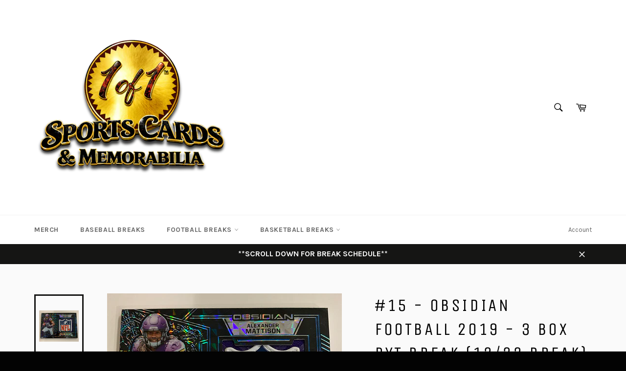

--- FILE ---
content_type: text/html; charset=utf-8
request_url: https://1of1cardshop.com/products/15-obsidian-football-2019-3-box-pyt-break-12-22-break
body_size: 33496
content:
<!doctype html>
<!--[if IE 9]> <html class="ie9 no-js" lang="en"> <![endif]-->
<!--[if (gt IE 9)|!(IE)]><!--> <html class="no-js" lang="en"> <!--<![endif]-->
<head>

  <meta charset="utf-8">
  <meta http-equiv="X-UA-Compatible" content="IE=edge,chrome=1">
  <meta name="viewport" content="width=device-width,initial-scale=1">
  <meta name="theme-color" content="#ffffff">

  

  <link rel="canonical" href="https://1of1cardshop.com/products/15-obsidian-football-2019-3-box-pyt-break-12-22-break">
  <title>
  #15 - Obsidian Football 2019 - 3 Box PYT Break (12/22 Break) &ndash; 1of1 Card Shop
  </title>

  
    <meta name="description" content="Obsidian NFL 2019 - 3 Box Break YT: 1of1 Cardshop Instagram: @1_of_1_card_shop Kyler Murray autograph Daniel Jones 1 of 1 Dwayne Haskins 1 of 1">
  

  <!-- /snippets/social-meta-tags.liquid -->




<meta property="og:site_name" content="1of1 Card Shop">
<meta property="og:url" content="https://1of1cardshop.com/products/15-obsidian-football-2019-3-box-pyt-break-12-22-break">
<meta property="og:title" content="#15 - Obsidian Football 2019 - 3 Box PYT Break (12/22 Break)">
<meta property="og:type" content="product">
<meta property="og:description" content="Obsidian NFL 2019 - 3 Box Break YT: 1of1 Cardshop Instagram: @1_of_1_card_shop Kyler Murray autograph Daniel Jones 1 of 1 Dwayne Haskins 1 of 1">

  <meta property="og:price:amount" content="8.00">
  <meta property="og:price:currency" content="USD">

<meta property="og:image" content="http://1of1cardshop.com/cdn/shop/products/Panini-America-2019-Obsidian-Football-QC32_1_bb397410-dd27-4501-9323-25ff94b79d9e_1200x1200.jpg?v=1576910667"><meta property="og:image" content="http://1of1cardshop.com/cdn/shop/products/Panini-America-2019-Obsidian-Football-QC36_07406e84-51d6-4ab9-b610-6156537bb279_1200x1200.jpg?v=1576910667"><meta property="og:image" content="http://1of1cardshop.com/cdn/shop/products/Panini-America-2019-Obsidian-Football-QC37_c920a4ac-6f6c-4f02-a51a-931abea38a02_1200x1200.jpg?v=1576910667">
<meta property="og:image:secure_url" content="https://1of1cardshop.com/cdn/shop/products/Panini-America-2019-Obsidian-Football-QC32_1_bb397410-dd27-4501-9323-25ff94b79d9e_1200x1200.jpg?v=1576910667"><meta property="og:image:secure_url" content="https://1of1cardshop.com/cdn/shop/products/Panini-America-2019-Obsidian-Football-QC36_07406e84-51d6-4ab9-b610-6156537bb279_1200x1200.jpg?v=1576910667"><meta property="og:image:secure_url" content="https://1of1cardshop.com/cdn/shop/products/Panini-America-2019-Obsidian-Football-QC37_c920a4ac-6f6c-4f02-a51a-931abea38a02_1200x1200.jpg?v=1576910667">


<meta name="twitter:card" content="summary_large_image">
<meta name="twitter:title" content="#15 - Obsidian Football 2019 - 3 Box PYT Break (12/22 Break)">
<meta name="twitter:description" content="Obsidian NFL 2019 - 3 Box Break YT: 1of1 Cardshop Instagram: @1_of_1_card_shop Kyler Murray autograph Daniel Jones 1 of 1 Dwayne Haskins 1 of 1">


  <script>
    document.documentElement.className = document.documentElement.className.replace('no-js', 'js');
  </script>

  <link href="//1of1cardshop.com/cdn/shop/t/2/assets/theme.scss.css?v=168274804672948817811696384960" rel="stylesheet" type="text/css" media="all" />
  
  
  
  <link href="//fonts.googleapis.com/css?family=Karla:400,700" rel="stylesheet" type="text/css" media="all" />


  
    
    
    <link href="//fonts.googleapis.com/css?family=Unica+One:400,700" rel="stylesheet" type="text/css" media="all" />
  



  <script>
    window.theme = window.theme || {};

    theme.strings = {
      stockAvailable: "1 available",
      addToCart: "Add to Cart",
      soldOut: "Sold Out",
      unavailable: "Unavailable",
      noStockAvailable: "The item could not be added to your cart because there are not enough in stock.",
      willNotShipUntil: "Will not ship until [date]",
      willBeInStockAfter: "Will be in stock after [date]",
      totalCartDiscount: "You're saving [savings]",
      addressError: "Error looking up that address",
      addressNoResults: "No results for that address",
      addressQueryLimit: "You have exceeded the Google API usage limit. Consider upgrading to a \u003ca href=\"https:\/\/developers.google.com\/maps\/premium\/usage-limits\"\u003ePremium Plan\u003c\/a\u003e.",
      authError: "There was a problem authenticating your Google Maps API Key."
    };
  </script>

  <!--[if (gt IE 9)|!(IE)]><!--><script src="//1of1cardshop.com/cdn/shop/t/2/assets/lazysizes.min.js?v=56045284683979784691521573725" async="async"></script><!--<![endif]-->
  <!--[if lte IE 9]><script src="//1of1cardshop.com/cdn/shop/t/2/assets/lazysizes.min.js?v=56045284683979784691521573725"></script><![endif]-->

  

  <!--[if (gt IE 9)|!(IE)]><!--><script src="//1of1cardshop.com/cdn/shop/t/2/assets/vendor.js?v=39418018684300761971521573726" defer="defer"></script><!--<![endif]-->
  <!--[if lt IE 9]><script src="//1of1cardshop.com/cdn/shop/t/2/assets/vendor.js?v=39418018684300761971521573726"></script><![endif]-->

  
    <script>
      window.theme = window.theme || {};
      theme.moneyFormat = "${{amount}}";
    </script>
  

  <!--[if (gt IE 9)|!(IE)]><!--><script src="//1of1cardshop.com/cdn/shop/t/2/assets/theme.js?v=41130734536701484371545174234" defer="defer"></script><!--<![endif]-->
  <!--[if lte IE 9]><script src="//1of1cardshop.com/cdn/shop/t/2/assets/theme.js?v=41130734536701484371545174234"></script><![endif]-->

  <script>window.performance && window.performance.mark && window.performance.mark('shopify.content_for_header.start');</script><meta id="shopify-digital-wallet" name="shopify-digital-wallet" content="/1372651583/digital_wallets/dialog">
<meta name="shopify-checkout-api-token" content="02057f9f2486aa26386a9c8eee492822">
<meta id="in-context-paypal-metadata" data-shop-id="1372651583" data-venmo-supported="true" data-environment="production" data-locale="en_US" data-paypal-v4="true" data-currency="USD">
<link rel="alternate" type="application/json+oembed" href="https://1of1cardshop.com/products/15-obsidian-football-2019-3-box-pyt-break-12-22-break.oembed">
<script async="async" src="/checkouts/internal/preloads.js?locale=en-US"></script>
<script id="apple-pay-shop-capabilities" type="application/json">{"shopId":1372651583,"countryCode":"US","currencyCode":"USD","merchantCapabilities":["supports3DS"],"merchantId":"gid:\/\/shopify\/Shop\/1372651583","merchantName":"1of1 Card Shop","requiredBillingContactFields":["postalAddress","email"],"requiredShippingContactFields":["postalAddress","email"],"shippingType":"shipping","supportedNetworks":["visa","masterCard","amex","discover","jcb"],"total":{"type":"pending","label":"1of1 Card Shop","amount":"1.00"},"shopifyPaymentsEnabled":false,"supportsSubscriptions":false}</script>
<script id="shopify-features" type="application/json">{"accessToken":"02057f9f2486aa26386a9c8eee492822","betas":["rich-media-storefront-analytics"],"domain":"1of1cardshop.com","predictiveSearch":true,"shopId":1372651583,"locale":"en"}</script>
<script>var Shopify = Shopify || {};
Shopify.shop = "1of1-card-shop.myshopify.com";
Shopify.locale = "en";
Shopify.currency = {"active":"USD","rate":"1.0"};
Shopify.country = "US";
Shopify.theme = {"name":"Venture","id":12693635135,"schema_name":"Venture","schema_version":"4.1.1","theme_store_id":775,"role":"main"};
Shopify.theme.handle = "null";
Shopify.theme.style = {"id":null,"handle":null};
Shopify.cdnHost = "1of1cardshop.com/cdn";
Shopify.routes = Shopify.routes || {};
Shopify.routes.root = "/";</script>
<script type="module">!function(o){(o.Shopify=o.Shopify||{}).modules=!0}(window);</script>
<script>!function(o){function n(){var o=[];function n(){o.push(Array.prototype.slice.apply(arguments))}return n.q=o,n}var t=o.Shopify=o.Shopify||{};t.loadFeatures=n(),t.autoloadFeatures=n()}(window);</script>
<script id="shop-js-analytics" type="application/json">{"pageType":"product"}</script>
<script defer="defer" async type="module" src="//1of1cardshop.com/cdn/shopifycloud/shop-js/modules/v2/client.init-shop-cart-sync_BdyHc3Nr.en.esm.js"></script>
<script defer="defer" async type="module" src="//1of1cardshop.com/cdn/shopifycloud/shop-js/modules/v2/chunk.common_Daul8nwZ.esm.js"></script>
<script type="module">
  await import("//1of1cardshop.com/cdn/shopifycloud/shop-js/modules/v2/client.init-shop-cart-sync_BdyHc3Nr.en.esm.js");
await import("//1of1cardshop.com/cdn/shopifycloud/shop-js/modules/v2/chunk.common_Daul8nwZ.esm.js");

  window.Shopify.SignInWithShop?.initShopCartSync?.({"fedCMEnabled":true,"windoidEnabled":true});

</script>
<script>(function() {
  var isLoaded = false;
  function asyncLoad() {
    if (isLoaded) return;
    isLoaded = true;
    var urls = ["https:\/\/chimpstatic.com\/mcjs-connected\/js\/users\/b69634f62671267f89e7fed7a\/7aa2c86f176023507ad90a18b.js?shop=1of1-card-shop.myshopify.com","\/\/satcb.azureedge.net\/Scripts\/satcb.min.js?shop=1of1-card-shop.myshopify.com","https:\/\/js.smile.io\/v1\/smile-shopify.js?shop=1of1-card-shop.myshopify.com","https:\/\/scripttags.jst.ai\/shopify_justuno_1372651583_10f06680-c049-11ee-86ce-197322c2ec9b.js?shop=1of1-card-shop.myshopify.com","\/\/cdn.shopify.com\/proxy\/33f80a5c01851ff02401e00b15bf9b4bd883e5257bf508540d5c3e9abc065479\/bucket.useifsapp.com\/theme-files-min\/js\/ifs-script-tag-min.js?v=2\u0026shop=1of1-card-shop.myshopify.com\u0026sp-cache-control=cHVibGljLCBtYXgtYWdlPTkwMA","https:\/\/sdks.automizely.com\/conversions\/v1\/conversions.js?app_connection_id=ccbe226f6fda4c639fd170c54e70456a\u0026mapped_org_id=41608e2ab713b8cd26ee79b0d3237ad6_v1\u0026shop=1of1-card-shop.myshopify.com"];
    for (var i = 0; i < urls.length; i++) {
      var s = document.createElement('script');
      s.type = 'text/javascript';
      s.async = true;
      s.src = urls[i];
      var x = document.getElementsByTagName('script')[0];
      x.parentNode.insertBefore(s, x);
    }
  };
  if(window.attachEvent) {
    window.attachEvent('onload', asyncLoad);
  } else {
    window.addEventListener('load', asyncLoad, false);
  }
})();</script>
<script id="__st">var __st={"a":1372651583,"offset":-18000,"reqid":"ba8032e4-becb-436c-8237-ea0da40a9cbc-1768943405","pageurl":"1of1cardshop.com\/products\/15-obsidian-football-2019-3-box-pyt-break-12-22-break","u":"047436179f3e","p":"product","rtyp":"product","rid":4435567181887};</script>
<script>window.ShopifyPaypalV4VisibilityTracking = true;</script>
<script id="captcha-bootstrap">!function(){'use strict';const t='contact',e='account',n='new_comment',o=[[t,t],['blogs',n],['comments',n],[t,'customer']],c=[[e,'customer_login'],[e,'guest_login'],[e,'recover_customer_password'],[e,'create_customer']],r=t=>t.map((([t,e])=>`form[action*='/${t}']:not([data-nocaptcha='true']) input[name='form_type'][value='${e}']`)).join(','),a=t=>()=>t?[...document.querySelectorAll(t)].map((t=>t.form)):[];function s(){const t=[...o],e=r(t);return a(e)}const i='password',u='form_key',d=['recaptcha-v3-token','g-recaptcha-response','h-captcha-response',i],f=()=>{try{return window.sessionStorage}catch{return}},m='__shopify_v',_=t=>t.elements[u];function p(t,e,n=!1){try{const o=window.sessionStorage,c=JSON.parse(o.getItem(e)),{data:r}=function(t){const{data:e,action:n}=t;return t[m]||n?{data:e,action:n}:{data:t,action:n}}(c);for(const[e,n]of Object.entries(r))t.elements[e]&&(t.elements[e].value=n);n&&o.removeItem(e)}catch(o){console.error('form repopulation failed',{error:o})}}const l='form_type',E='cptcha';function T(t){t.dataset[E]=!0}const w=window,h=w.document,L='Shopify',v='ce_forms',y='captcha';let A=!1;((t,e)=>{const n=(g='f06e6c50-85a8-45c8-87d0-21a2b65856fe',I='https://cdn.shopify.com/shopifycloud/storefront-forms-hcaptcha/ce_storefront_forms_captcha_hcaptcha.v1.5.2.iife.js',D={infoText:'Protected by hCaptcha',privacyText:'Privacy',termsText:'Terms'},(t,e,n)=>{const o=w[L][v],c=o.bindForm;if(c)return c(t,g,e,D).then(n);var r;o.q.push([[t,g,e,D],n]),r=I,A||(h.body.append(Object.assign(h.createElement('script'),{id:'captcha-provider',async:!0,src:r})),A=!0)});var g,I,D;w[L]=w[L]||{},w[L][v]=w[L][v]||{},w[L][v].q=[],w[L][y]=w[L][y]||{},w[L][y].protect=function(t,e){n(t,void 0,e),T(t)},Object.freeze(w[L][y]),function(t,e,n,w,h,L){const[v,y,A,g]=function(t,e,n){const i=e?o:[],u=t?c:[],d=[...i,...u],f=r(d),m=r(i),_=r(d.filter((([t,e])=>n.includes(e))));return[a(f),a(m),a(_),s()]}(w,h,L),I=t=>{const e=t.target;return e instanceof HTMLFormElement?e:e&&e.form},D=t=>v().includes(t);t.addEventListener('submit',(t=>{const e=I(t);if(!e)return;const n=D(e)&&!e.dataset.hcaptchaBound&&!e.dataset.recaptchaBound,o=_(e),c=g().includes(e)&&(!o||!o.value);(n||c)&&t.preventDefault(),c&&!n&&(function(t){try{if(!f())return;!function(t){const e=f();if(!e)return;const n=_(t);if(!n)return;const o=n.value;o&&e.removeItem(o)}(t);const e=Array.from(Array(32),(()=>Math.random().toString(36)[2])).join('');!function(t,e){_(t)||t.append(Object.assign(document.createElement('input'),{type:'hidden',name:u})),t.elements[u].value=e}(t,e),function(t,e){const n=f();if(!n)return;const o=[...t.querySelectorAll(`input[type='${i}']`)].map((({name:t})=>t)),c=[...d,...o],r={};for(const[a,s]of new FormData(t).entries())c.includes(a)||(r[a]=s);n.setItem(e,JSON.stringify({[m]:1,action:t.action,data:r}))}(t,e)}catch(e){console.error('failed to persist form',e)}}(e),e.submit())}));const S=(t,e)=>{t&&!t.dataset[E]&&(n(t,e.some((e=>e===t))),T(t))};for(const o of['focusin','change'])t.addEventListener(o,(t=>{const e=I(t);D(e)&&S(e,y())}));const B=e.get('form_key'),M=e.get(l),P=B&&M;t.addEventListener('DOMContentLoaded',(()=>{const t=y();if(P)for(const e of t)e.elements[l].value===M&&p(e,B);[...new Set([...A(),...v().filter((t=>'true'===t.dataset.shopifyCaptcha))])].forEach((e=>S(e,t)))}))}(h,new URLSearchParams(w.location.search),n,t,e,['guest_login'])})(!0,!0)}();</script>
<script integrity="sha256-4kQ18oKyAcykRKYeNunJcIwy7WH5gtpwJnB7kiuLZ1E=" data-source-attribution="shopify.loadfeatures" defer="defer" src="//1of1cardshop.com/cdn/shopifycloud/storefront/assets/storefront/load_feature-a0a9edcb.js" crossorigin="anonymous"></script>
<script data-source-attribution="shopify.dynamic_checkout.dynamic.init">var Shopify=Shopify||{};Shopify.PaymentButton=Shopify.PaymentButton||{isStorefrontPortableWallets:!0,init:function(){window.Shopify.PaymentButton.init=function(){};var t=document.createElement("script");t.src="https://1of1cardshop.com/cdn/shopifycloud/portable-wallets/latest/portable-wallets.en.js",t.type="module",document.head.appendChild(t)}};
</script>
<script data-source-attribution="shopify.dynamic_checkout.buyer_consent">
  function portableWalletsHideBuyerConsent(e){var t=document.getElementById("shopify-buyer-consent"),n=document.getElementById("shopify-subscription-policy-button");t&&n&&(t.classList.add("hidden"),t.setAttribute("aria-hidden","true"),n.removeEventListener("click",e))}function portableWalletsShowBuyerConsent(e){var t=document.getElementById("shopify-buyer-consent"),n=document.getElementById("shopify-subscription-policy-button");t&&n&&(t.classList.remove("hidden"),t.removeAttribute("aria-hidden"),n.addEventListener("click",e))}window.Shopify?.PaymentButton&&(window.Shopify.PaymentButton.hideBuyerConsent=portableWalletsHideBuyerConsent,window.Shopify.PaymentButton.showBuyerConsent=portableWalletsShowBuyerConsent);
</script>
<script data-source-attribution="shopify.dynamic_checkout.cart.bootstrap">document.addEventListener("DOMContentLoaded",(function(){function t(){return document.querySelector("shopify-accelerated-checkout-cart, shopify-accelerated-checkout")}if(t())Shopify.PaymentButton.init();else{new MutationObserver((function(e,n){t()&&(Shopify.PaymentButton.init(),n.disconnect())})).observe(document.body,{childList:!0,subtree:!0})}}));
</script>
<link id="shopify-accelerated-checkout-styles" rel="stylesheet" media="screen" href="https://1of1cardshop.com/cdn/shopifycloud/portable-wallets/latest/accelerated-checkout-backwards-compat.css" crossorigin="anonymous">
<style id="shopify-accelerated-checkout-cart">
        #shopify-buyer-consent {
  margin-top: 1em;
  display: inline-block;
  width: 100%;
}

#shopify-buyer-consent.hidden {
  display: none;
}

#shopify-subscription-policy-button {
  background: none;
  border: none;
  padding: 0;
  text-decoration: underline;
  font-size: inherit;
  cursor: pointer;
}

#shopify-subscription-policy-button::before {
  box-shadow: none;
}

      </style>

<script>window.performance && window.performance.mark && window.performance.mark('shopify.content_for_header.end');</script>
<script src="//staticxx.s3.amazonaws.com/aio_stats_lib_v1.min.js?v=1.0"></script>
  <!-- REAMAZE INTEGRATION START - DO NOT REMOVE -->
<!-- Reamaze Config file - DO NOT REMOVE -->
<script type="text/javascript">
  var _support = _support || { 'ui': {}, 'user': {} };
  _support.account = "1of1-card-shop";
</script>

<!-- reamaze_embeddable_10998_s -->
<!-- Embeddable - 1of1 Card Shop Chat / Contact Form Shoutbox -->
<script type="text/javascript">
  var _support = _support || { 'ui': {}, 'user': {} };
  _support['account'] = '1of1-card-shop';
  _support['ui']['contactMode'] = 'default';
  _support['ui']['enableKb'] = 'true';
  _support['ui']['styles'] = {
    widgetColor: 'rgb(194, 51, 143)',
    gradient: true,
  };
  _support['ui']['widget'] = {
    icon: 'chat',
    label: {
      text: 'Let us know if you have any questions! &#128522;',
      mode: "notification",
      delay: 3,
      duration: 30,
    },
    position: 'bottom-right',
  };
  _support['apps'] = {
    recentConversations: {},
    faq: {"enabled":true},
    orders: {"enabled":true}
  };
</script>
<!-- reamaze_embeddable_10998_e -->



<!-- Reamaze SSO file - DO NOT REMOVE -->

  
<!-- REAMAZE INTEGRATION END - DO NOT REMOVE -->

<script src="https://cdn.shopify.com/extensions/019bdd02-8c85-7130-93a6-684a6cd86e25/smile-io-271/assets/smile-loader.js" type="text/javascript" defer="defer"></script>
<script src="https://cdn.shopify.com/extensions/64e7a69c-552b-465e-b0fb-62dde6c4c423/i-agree-to-terms-31/assets/load-metafield-igt.js" type="text/javascript" defer="defer"></script>
<link href="https://monorail-edge.shopifysvc.com" rel="dns-prefetch">
<script>(function(){if ("sendBeacon" in navigator && "performance" in window) {try {var session_token_from_headers = performance.getEntriesByType('navigation')[0].serverTiming.find(x => x.name == '_s').description;} catch {var session_token_from_headers = undefined;}var session_cookie_matches = document.cookie.match(/_shopify_s=([^;]*)/);var session_token_from_cookie = session_cookie_matches && session_cookie_matches.length === 2 ? session_cookie_matches[1] : "";var session_token = session_token_from_headers || session_token_from_cookie || "";function handle_abandonment_event(e) {var entries = performance.getEntries().filter(function(entry) {return /monorail-edge.shopifysvc.com/.test(entry.name);});if (!window.abandonment_tracked && entries.length === 0) {window.abandonment_tracked = true;var currentMs = Date.now();var navigation_start = performance.timing.navigationStart;var payload = {shop_id: 1372651583,url: window.location.href,navigation_start,duration: currentMs - navigation_start,session_token,page_type: "product"};window.navigator.sendBeacon("https://monorail-edge.shopifysvc.com/v1/produce", JSON.stringify({schema_id: "online_store_buyer_site_abandonment/1.1",payload: payload,metadata: {event_created_at_ms: currentMs,event_sent_at_ms: currentMs}}));}}window.addEventListener('pagehide', handle_abandonment_event);}}());</script>
<script id="web-pixels-manager-setup">(function e(e,d,r,n,o){if(void 0===o&&(o={}),!Boolean(null===(a=null===(i=window.Shopify)||void 0===i?void 0:i.analytics)||void 0===a?void 0:a.replayQueue)){var i,a;window.Shopify=window.Shopify||{};var t=window.Shopify;t.analytics=t.analytics||{};var s=t.analytics;s.replayQueue=[],s.publish=function(e,d,r){return s.replayQueue.push([e,d,r]),!0};try{self.performance.mark("wpm:start")}catch(e){}var l=function(){var e={modern:/Edge?\/(1{2}[4-9]|1[2-9]\d|[2-9]\d{2}|\d{4,})\.\d+(\.\d+|)|Firefox\/(1{2}[4-9]|1[2-9]\d|[2-9]\d{2}|\d{4,})\.\d+(\.\d+|)|Chrom(ium|e)\/(9{2}|\d{3,})\.\d+(\.\d+|)|(Maci|X1{2}).+ Version\/(15\.\d+|(1[6-9]|[2-9]\d|\d{3,})\.\d+)([,.]\d+|)( \(\w+\)|)( Mobile\/\w+|) Safari\/|Chrome.+OPR\/(9{2}|\d{3,})\.\d+\.\d+|(CPU[ +]OS|iPhone[ +]OS|CPU[ +]iPhone|CPU IPhone OS|CPU iPad OS)[ +]+(15[._]\d+|(1[6-9]|[2-9]\d|\d{3,})[._]\d+)([._]\d+|)|Android:?[ /-](13[3-9]|1[4-9]\d|[2-9]\d{2}|\d{4,})(\.\d+|)(\.\d+|)|Android.+Firefox\/(13[5-9]|1[4-9]\d|[2-9]\d{2}|\d{4,})\.\d+(\.\d+|)|Android.+Chrom(ium|e)\/(13[3-9]|1[4-9]\d|[2-9]\d{2}|\d{4,})\.\d+(\.\d+|)|SamsungBrowser\/([2-9]\d|\d{3,})\.\d+/,legacy:/Edge?\/(1[6-9]|[2-9]\d|\d{3,})\.\d+(\.\d+|)|Firefox\/(5[4-9]|[6-9]\d|\d{3,})\.\d+(\.\d+|)|Chrom(ium|e)\/(5[1-9]|[6-9]\d|\d{3,})\.\d+(\.\d+|)([\d.]+$|.*Safari\/(?![\d.]+ Edge\/[\d.]+$))|(Maci|X1{2}).+ Version\/(10\.\d+|(1[1-9]|[2-9]\d|\d{3,})\.\d+)([,.]\d+|)( \(\w+\)|)( Mobile\/\w+|) Safari\/|Chrome.+OPR\/(3[89]|[4-9]\d|\d{3,})\.\d+\.\d+|(CPU[ +]OS|iPhone[ +]OS|CPU[ +]iPhone|CPU IPhone OS|CPU iPad OS)[ +]+(10[._]\d+|(1[1-9]|[2-9]\d|\d{3,})[._]\d+)([._]\d+|)|Android:?[ /-](13[3-9]|1[4-9]\d|[2-9]\d{2}|\d{4,})(\.\d+|)(\.\d+|)|Mobile Safari.+OPR\/([89]\d|\d{3,})\.\d+\.\d+|Android.+Firefox\/(13[5-9]|1[4-9]\d|[2-9]\d{2}|\d{4,})\.\d+(\.\d+|)|Android.+Chrom(ium|e)\/(13[3-9]|1[4-9]\d|[2-9]\d{2}|\d{4,})\.\d+(\.\d+|)|Android.+(UC? ?Browser|UCWEB|U3)[ /]?(15\.([5-9]|\d{2,})|(1[6-9]|[2-9]\d|\d{3,})\.\d+)\.\d+|SamsungBrowser\/(5\.\d+|([6-9]|\d{2,})\.\d+)|Android.+MQ{2}Browser\/(14(\.(9|\d{2,})|)|(1[5-9]|[2-9]\d|\d{3,})(\.\d+|))(\.\d+|)|K[Aa][Ii]OS\/(3\.\d+|([4-9]|\d{2,})\.\d+)(\.\d+|)/},d=e.modern,r=e.legacy,n=navigator.userAgent;return n.match(d)?"modern":n.match(r)?"legacy":"unknown"}(),u="modern"===l?"modern":"legacy",c=(null!=n?n:{modern:"",legacy:""})[u],f=function(e){return[e.baseUrl,"/wpm","/b",e.hashVersion,"modern"===e.buildTarget?"m":"l",".js"].join("")}({baseUrl:d,hashVersion:r,buildTarget:u}),m=function(e){var d=e.version,r=e.bundleTarget,n=e.surface,o=e.pageUrl,i=e.monorailEndpoint;return{emit:function(e){var a=e.status,t=e.errorMsg,s=(new Date).getTime(),l=JSON.stringify({metadata:{event_sent_at_ms:s},events:[{schema_id:"web_pixels_manager_load/3.1",payload:{version:d,bundle_target:r,page_url:o,status:a,surface:n,error_msg:t},metadata:{event_created_at_ms:s}}]});if(!i)return console&&console.warn&&console.warn("[Web Pixels Manager] No Monorail endpoint provided, skipping logging."),!1;try{return self.navigator.sendBeacon.bind(self.navigator)(i,l)}catch(e){}var u=new XMLHttpRequest;try{return u.open("POST",i,!0),u.setRequestHeader("Content-Type","text/plain"),u.send(l),!0}catch(e){return console&&console.warn&&console.warn("[Web Pixels Manager] Got an unhandled error while logging to Monorail."),!1}}}}({version:r,bundleTarget:l,surface:e.surface,pageUrl:self.location.href,monorailEndpoint:e.monorailEndpoint});try{o.browserTarget=l,function(e){var d=e.src,r=e.async,n=void 0===r||r,o=e.onload,i=e.onerror,a=e.sri,t=e.scriptDataAttributes,s=void 0===t?{}:t,l=document.createElement("script"),u=document.querySelector("head"),c=document.querySelector("body");if(l.async=n,l.src=d,a&&(l.integrity=a,l.crossOrigin="anonymous"),s)for(var f in s)if(Object.prototype.hasOwnProperty.call(s,f))try{l.dataset[f]=s[f]}catch(e){}if(o&&l.addEventListener("load",o),i&&l.addEventListener("error",i),u)u.appendChild(l);else{if(!c)throw new Error("Did not find a head or body element to append the script");c.appendChild(l)}}({src:f,async:!0,onload:function(){if(!function(){var e,d;return Boolean(null===(d=null===(e=window.Shopify)||void 0===e?void 0:e.analytics)||void 0===d?void 0:d.initialized)}()){var d=window.webPixelsManager.init(e)||void 0;if(d){var r=window.Shopify.analytics;r.replayQueue.forEach((function(e){var r=e[0],n=e[1],o=e[2];d.publishCustomEvent(r,n,o)})),r.replayQueue=[],r.publish=d.publishCustomEvent,r.visitor=d.visitor,r.initialized=!0}}},onerror:function(){return m.emit({status:"failed",errorMsg:"".concat(f," has failed to load")})},sri:function(e){var d=/^sha384-[A-Za-z0-9+/=]+$/;return"string"==typeof e&&d.test(e)}(c)?c:"",scriptDataAttributes:o}),m.emit({status:"loading"})}catch(e){m.emit({status:"failed",errorMsg:(null==e?void 0:e.message)||"Unknown error"})}}})({shopId: 1372651583,storefrontBaseUrl: "https://1of1cardshop.com",extensionsBaseUrl: "https://extensions.shopifycdn.com/cdn/shopifycloud/web-pixels-manager",monorailEndpoint: "https://monorail-edge.shopifysvc.com/unstable/produce_batch",surface: "storefront-renderer",enabledBetaFlags: ["2dca8a86"],webPixelsConfigList: [{"id":"1439170623","configuration":"{\"subdomain\": \"1of1-card-shop\"}","eventPayloadVersion":"v1","runtimeContext":"STRICT","scriptVersion":"7c43d34f3733b2440dd44bce7edbeb00","type":"APP","apiClientId":1615517,"privacyPurposes":["ANALYTICS","MARKETING","SALE_OF_DATA"],"dataSharingAdjustments":{"protectedCustomerApprovalScopes":["read_customer_address","read_customer_email","read_customer_name","read_customer_personal_data","read_customer_phone"]}},{"id":"1439105087","configuration":"{\"hashed_organization_id\":\"41608e2ab713b8cd26ee79b0d3237ad6_v1\",\"app_key\":\"1of1-card-shop\",\"allow_collect_personal_data\":\"true\"}","eventPayloadVersion":"v1","runtimeContext":"STRICT","scriptVersion":"6f6660f15c595d517f203f6e1abcb171","type":"APP","apiClientId":2814809,"privacyPurposes":["ANALYTICS","MARKETING","SALE_OF_DATA"],"dataSharingAdjustments":{"protectedCustomerApprovalScopes":["read_customer_address","read_customer_email","read_customer_name","read_customer_personal_data","read_customer_phone"]}},{"id":"758579263","configuration":"{\"accountID\":\"dbf464bad5f14e36a6f83fde523bd120\"}","eventPayloadVersion":"v1","runtimeContext":"STRICT","scriptVersion":"15ce6a0454461d5bcddf88aadcfc4085","type":"APP","apiClientId":158237,"privacyPurposes":[],"dataSharingAdjustments":{"protectedCustomerApprovalScopes":["read_customer_address","read_customer_email","read_customer_name","read_customer_personal_data"]}},{"id":"80740415","eventPayloadVersion":"v1","runtimeContext":"LAX","scriptVersion":"1","type":"CUSTOM","privacyPurposes":["ANALYTICS"],"name":"Google Analytics tag (migrated)"},{"id":"shopify-app-pixel","configuration":"{}","eventPayloadVersion":"v1","runtimeContext":"STRICT","scriptVersion":"0450","apiClientId":"shopify-pixel","type":"APP","privacyPurposes":["ANALYTICS","MARKETING"]},{"id":"shopify-custom-pixel","eventPayloadVersion":"v1","runtimeContext":"LAX","scriptVersion":"0450","apiClientId":"shopify-pixel","type":"CUSTOM","privacyPurposes":["ANALYTICS","MARKETING"]}],isMerchantRequest: false,initData: {"shop":{"name":"1of1 Card Shop","paymentSettings":{"currencyCode":"USD"},"myshopifyDomain":"1of1-card-shop.myshopify.com","countryCode":"US","storefrontUrl":"https:\/\/1of1cardshop.com"},"customer":null,"cart":null,"checkout":null,"productVariants":[{"price":{"amount":11.0,"currencyCode":"USD"},"product":{"title":"#15 - Obsidian Football 2019 - 3 Box PYT Break (12\/22 Break)","vendor":"1of1 Card Shop","id":"4435567181887","untranslatedTitle":"#15 - Obsidian Football 2019 - 3 Box PYT Break (12\/22 Break)","url":"\/products\/15-obsidian-football-2019-3-box-pyt-break-12-22-break","type":"Football Break"},"id":"31515654258751","image":{"src":"\/\/1of1cardshop.com\/cdn\/shop\/products\/Panini-America-2019-Obsidian-Football-QC32_1_bb397410-dd27-4501-9323-25ff94b79d9e.jpg?v=1576910667"},"sku":"33","title":"Atlanta Falcons","untranslatedTitle":"Atlanta Falcons"},{"price":{"amount":23.0,"currencyCode":"USD"},"product":{"title":"#15 - Obsidian Football 2019 - 3 Box PYT Break (12\/22 Break)","vendor":"1of1 Card Shop","id":"4435567181887","untranslatedTitle":"#15 - Obsidian Football 2019 - 3 Box PYT Break (12\/22 Break)","url":"\/products\/15-obsidian-football-2019-3-box-pyt-break-12-22-break","type":"Football Break"},"id":"31515654291519","image":{"src":"\/\/1of1cardshop.com\/cdn\/shop\/products\/Panini-America-2019-Obsidian-Football-QC32_1_bb397410-dd27-4501-9323-25ff94b79d9e.jpg?v=1576910667"},"sku":"34","title":"Baltimore Ravens","untranslatedTitle":"Baltimore Ravens"},{"price":{"amount":15.0,"currencyCode":"USD"},"product":{"title":"#15 - Obsidian Football 2019 - 3 Box PYT Break (12\/22 Break)","vendor":"1of1 Card Shop","id":"4435567181887","untranslatedTitle":"#15 - Obsidian Football 2019 - 3 Box PYT Break (12\/22 Break)","url":"\/products\/15-obsidian-football-2019-3-box-pyt-break-12-22-break","type":"Football Break"},"id":"31515654324287","image":{"src":"\/\/1of1cardshop.com\/cdn\/shop\/products\/Panini-America-2019-Obsidian-Football-QC32_1_bb397410-dd27-4501-9323-25ff94b79d9e.jpg?v=1576910667"},"sku":"35","title":"Buffalo Bills","untranslatedTitle":"Buffalo Bills"},{"price":{"amount":16.0,"currencyCode":"USD"},"product":{"title":"#15 - Obsidian Football 2019 - 3 Box PYT Break (12\/22 Break)","vendor":"1of1 Card Shop","id":"4435567181887","untranslatedTitle":"#15 - Obsidian Football 2019 - 3 Box PYT Break (12\/22 Break)","url":"\/products\/15-obsidian-football-2019-3-box-pyt-break-12-22-break","type":"Football Break"},"id":"31515654357055","image":{"src":"\/\/1of1cardshop.com\/cdn\/shop\/products\/Panini-America-2019-Obsidian-Football-QC32_1_bb397410-dd27-4501-9323-25ff94b79d9e.jpg?v=1576910667"},"sku":"36","title":"Carolina Panthers","untranslatedTitle":"Carolina Panthers"},{"price":{"amount":16.0,"currencyCode":"USD"},"product":{"title":"#15 - Obsidian Football 2019 - 3 Box PYT Break (12\/22 Break)","vendor":"1of1 Card Shop","id":"4435567181887","untranslatedTitle":"#15 - Obsidian Football 2019 - 3 Box PYT Break (12\/22 Break)","url":"\/products\/15-obsidian-football-2019-3-box-pyt-break-12-22-break","type":"Football Break"},"id":"31515654389823","image":{"src":"\/\/1of1cardshop.com\/cdn\/shop\/products\/Panini-America-2019-Obsidian-Football-QC32_1_bb397410-dd27-4501-9323-25ff94b79d9e.jpg?v=1576910667"},"sku":"37","title":"Chicago Bears","untranslatedTitle":"Chicago Bears"},{"price":{"amount":13.0,"currencyCode":"USD"},"product":{"title":"#15 - Obsidian Football 2019 - 3 Box PYT Break (12\/22 Break)","vendor":"1of1 Card Shop","id":"4435567181887","untranslatedTitle":"#15 - Obsidian Football 2019 - 3 Box PYT Break (12\/22 Break)","url":"\/products\/15-obsidian-football-2019-3-box-pyt-break-12-22-break","type":"Football Break"},"id":"31515654422591","image":{"src":"\/\/1of1cardshop.com\/cdn\/shop\/products\/Panini-America-2019-Obsidian-Football-QC32_1_bb397410-dd27-4501-9323-25ff94b79d9e.jpg?v=1576910667"},"sku":"38","title":"Cincinnati Bengals","untranslatedTitle":"Cincinnati Bengals"},{"price":{"amount":15.0,"currencyCode":"USD"},"product":{"title":"#15 - Obsidian Football 2019 - 3 Box PYT Break (12\/22 Break)","vendor":"1of1 Card Shop","id":"4435567181887","untranslatedTitle":"#15 - Obsidian Football 2019 - 3 Box PYT Break (12\/22 Break)","url":"\/products\/15-obsidian-football-2019-3-box-pyt-break-12-22-break","type":"Football Break"},"id":"31515654455359","image":{"src":"\/\/1of1cardshop.com\/cdn\/shop\/products\/Panini-America-2019-Obsidian-Football-QC32_1_bb397410-dd27-4501-9323-25ff94b79d9e.jpg?v=1576910667"},"sku":"","title":"Cleveland Browns","untranslatedTitle":"Cleveland Browns"},{"price":{"amount":26.0,"currencyCode":"USD"},"product":{"title":"#15 - Obsidian Football 2019 - 3 Box PYT Break (12\/22 Break)","vendor":"1of1 Card Shop","id":"4435567181887","untranslatedTitle":"#15 - Obsidian Football 2019 - 3 Box PYT Break (12\/22 Break)","url":"\/products\/15-obsidian-football-2019-3-box-pyt-break-12-22-break","type":"Football Break"},"id":"31515654488127","image":{"src":"\/\/1of1cardshop.com\/cdn\/shop\/products\/Panini-America-2019-Obsidian-Football-QC32_1_bb397410-dd27-4501-9323-25ff94b79d9e.jpg?v=1576910667"},"sku":"40","title":"Dallas Cowboys","untranslatedTitle":"Dallas Cowboys"},{"price":{"amount":23.0,"currencyCode":"USD"},"product":{"title":"#15 - Obsidian Football 2019 - 3 Box PYT Break (12\/22 Break)","vendor":"1of1 Card Shop","id":"4435567181887","untranslatedTitle":"#15 - Obsidian Football 2019 - 3 Box PYT Break (12\/22 Break)","url":"\/products\/15-obsidian-football-2019-3-box-pyt-break-12-22-break","type":"Football Break"},"id":"31515654520895","image":{"src":"\/\/1of1cardshop.com\/cdn\/shop\/products\/Panini-America-2019-Obsidian-Football-QC32_1_bb397410-dd27-4501-9323-25ff94b79d9e.jpg?v=1576910667"},"sku":"41","title":"Denver Broncos","untranslatedTitle":"Denver Broncos"},{"price":{"amount":15.0,"currencyCode":"USD"},"product":{"title":"#15 - Obsidian Football 2019 - 3 Box PYT Break (12\/22 Break)","vendor":"1of1 Card Shop","id":"4435567181887","untranslatedTitle":"#15 - Obsidian Football 2019 - 3 Box PYT Break (12\/22 Break)","url":"\/products\/15-obsidian-football-2019-3-box-pyt-break-12-22-break","type":"Football Break"},"id":"31515654553663","image":{"src":"\/\/1of1cardshop.com\/cdn\/shop\/products\/Panini-America-2019-Obsidian-Football-QC32_1_bb397410-dd27-4501-9323-25ff94b79d9e.jpg?v=1576910667"},"sku":"42","title":"Detroit Lions","untranslatedTitle":"Detroit Lions"},{"price":{"amount":25.0,"currencyCode":"USD"},"product":{"title":"#15 - Obsidian Football 2019 - 3 Box PYT Break (12\/22 Break)","vendor":"1of1 Card Shop","id":"4435567181887","untranslatedTitle":"#15 - Obsidian Football 2019 - 3 Box PYT Break (12\/22 Break)","url":"\/products\/15-obsidian-football-2019-3-box-pyt-break-12-22-break","type":"Football Break"},"id":"31515654586431","image":{"src":"\/\/1of1cardshop.com\/cdn\/shop\/products\/Panini-America-2019-Obsidian-Football-QC32_1_bb397410-dd27-4501-9323-25ff94b79d9e.jpg?v=1576910667"},"sku":"43","title":"Green Bay Packers","untranslatedTitle":"Green Bay Packers"},{"price":{"amount":11.0,"currencyCode":"USD"},"product":{"title":"#15 - Obsidian Football 2019 - 3 Box PYT Break (12\/22 Break)","vendor":"1of1 Card Shop","id":"4435567181887","untranslatedTitle":"#15 - Obsidian Football 2019 - 3 Box PYT Break (12\/22 Break)","url":"\/products\/15-obsidian-football-2019-3-box-pyt-break-12-22-break","type":"Football Break"},"id":"31515654619199","image":{"src":"\/\/1of1cardshop.com\/cdn\/shop\/products\/Panini-America-2019-Obsidian-Football-QC32_1_bb397410-dd27-4501-9323-25ff94b79d9e.jpg?v=1576910667"},"sku":"44","title":"Houston Texans","untranslatedTitle":"Houston Texans"},{"price":{"amount":12.0,"currencyCode":"USD"},"product":{"title":"#15 - Obsidian Football 2019 - 3 Box PYT Break (12\/22 Break)","vendor":"1of1 Card Shop","id":"4435567181887","untranslatedTitle":"#15 - Obsidian Football 2019 - 3 Box PYT Break (12\/22 Break)","url":"\/products\/15-obsidian-football-2019-3-box-pyt-break-12-22-break","type":"Football Break"},"id":"31515654651967","image":{"src":"\/\/1of1cardshop.com\/cdn\/shop\/products\/Panini-America-2019-Obsidian-Football-QC32_1_bb397410-dd27-4501-9323-25ff94b79d9e.jpg?v=1576910667"},"sku":"45","title":"Indianapolis Colts","untranslatedTitle":"Indianapolis Colts"},{"price":{"amount":25.0,"currencyCode":"USD"},"product":{"title":"#15 - Obsidian Football 2019 - 3 Box PYT Break (12\/22 Break)","vendor":"1of1 Card Shop","id":"4435567181887","untranslatedTitle":"#15 - Obsidian Football 2019 - 3 Box PYT Break (12\/22 Break)","url":"\/products\/15-obsidian-football-2019-3-box-pyt-break-12-22-break","type":"Football Break"},"id":"31515654684735","image":{"src":"\/\/1of1cardshop.com\/cdn\/shop\/products\/Panini-America-2019-Obsidian-Football-QC32_1_bb397410-dd27-4501-9323-25ff94b79d9e.jpg?v=1576910667"},"sku":"","title":"Jacksonville Jaguars","untranslatedTitle":"Jacksonville Jaguars"},{"price":{"amount":25.0,"currencyCode":"USD"},"product":{"title":"#15 - Obsidian Football 2019 - 3 Box PYT Break (12\/22 Break)","vendor":"1of1 Card Shop","id":"4435567181887","untranslatedTitle":"#15 - Obsidian Football 2019 - 3 Box PYT Break (12\/22 Break)","url":"\/products\/15-obsidian-football-2019-3-box-pyt-break-12-22-break","type":"Football Break"},"id":"31515654717503","image":{"src":"\/\/1of1cardshop.com\/cdn\/shop\/products\/Panini-America-2019-Obsidian-Football-QC32_1_bb397410-dd27-4501-9323-25ff94b79d9e.jpg?v=1576910667"},"sku":"47","title":"Kansas City Chiefs","untranslatedTitle":"Kansas City Chiefs"},{"price":{"amount":11.0,"currencyCode":"USD"},"product":{"title":"#15 - Obsidian Football 2019 - 3 Box PYT Break (12\/22 Break)","vendor":"1of1 Card Shop","id":"4435567181887","untranslatedTitle":"#15 - Obsidian Football 2019 - 3 Box PYT Break (12\/22 Break)","url":"\/products\/15-obsidian-football-2019-3-box-pyt-break-12-22-break","type":"Football Break"},"id":"31515654750271","image":{"src":"\/\/1of1cardshop.com\/cdn\/shop\/products\/Panini-America-2019-Obsidian-Football-QC32_1_bb397410-dd27-4501-9323-25ff94b79d9e.jpg?v=1576910667"},"sku":"48","title":"Los Angeles Chargers","untranslatedTitle":"Los Angeles Chargers"},{"price":{"amount":15.0,"currencyCode":"USD"},"product":{"title":"#15 - Obsidian Football 2019 - 3 Box PYT Break (12\/22 Break)","vendor":"1of1 Card Shop","id":"4435567181887","untranslatedTitle":"#15 - Obsidian Football 2019 - 3 Box PYT Break (12\/22 Break)","url":"\/products\/15-obsidian-football-2019-3-box-pyt-break-12-22-break","type":"Football Break"},"id":"31515654783039","image":{"src":"\/\/1of1cardshop.com\/cdn\/shop\/products\/Panini-America-2019-Obsidian-Football-QC32_1_bb397410-dd27-4501-9323-25ff94b79d9e.jpg?v=1576910667"},"sku":"49","title":"Los Angeles Rams","untranslatedTitle":"Los Angeles Rams"},{"price":{"amount":12.0,"currencyCode":"USD"},"product":{"title":"#15 - Obsidian Football 2019 - 3 Box PYT Break (12\/22 Break)","vendor":"1of1 Card Shop","id":"4435567181887","untranslatedTitle":"#15 - Obsidian Football 2019 - 3 Box PYT Break (12\/22 Break)","url":"\/products\/15-obsidian-football-2019-3-box-pyt-break-12-22-break","type":"Football Break"},"id":"31515654815807","image":{"src":"\/\/1of1cardshop.com\/cdn\/shop\/products\/Panini-America-2019-Obsidian-Football-QC32_1_bb397410-dd27-4501-9323-25ff94b79d9e.jpg?v=1576910667"},"sku":"50","title":"Miami Dolphins","untranslatedTitle":"Miami Dolphins"},{"price":{"amount":16.0,"currencyCode":"USD"},"product":{"title":"#15 - Obsidian Football 2019 - 3 Box PYT Break (12\/22 Break)","vendor":"1of1 Card Shop","id":"4435567181887","untranslatedTitle":"#15 - Obsidian Football 2019 - 3 Box PYT Break (12\/22 Break)","url":"\/products\/15-obsidian-football-2019-3-box-pyt-break-12-22-break","type":"Football Break"},"id":"31515654848575","image":{"src":"\/\/1of1cardshop.com\/cdn\/shop\/products\/Panini-America-2019-Obsidian-Football-QC32_1_bb397410-dd27-4501-9323-25ff94b79d9e.jpg?v=1576910667"},"sku":"51","title":"Minnesota Vikings","untranslatedTitle":"Minnesota Vikings"},{"price":{"amount":8.0,"currencyCode":"USD"},"product":{"title":"#15 - Obsidian Football 2019 - 3 Box PYT Break (12\/22 Break)","vendor":"1of1 Card Shop","id":"4435567181887","untranslatedTitle":"#15 - Obsidian Football 2019 - 3 Box PYT Break (12\/22 Break)","url":"\/products\/15-obsidian-football-2019-3-box-pyt-break-12-22-break","type":"Football Break"},"id":"31515654881343","image":{"src":"\/\/1of1cardshop.com\/cdn\/shop\/products\/Panini-America-2019-Obsidian-Football-QC32_1_bb397410-dd27-4501-9323-25ff94b79d9e.jpg?v=1576910667"},"sku":"53","title":"New Orleans Saints","untranslatedTitle":"New Orleans Saints"},{"price":{"amount":11.0,"currencyCode":"USD"},"product":{"title":"#15 - Obsidian Football 2019 - 3 Box PYT Break (12\/22 Break)","vendor":"1of1 Card Shop","id":"4435567181887","untranslatedTitle":"#15 - Obsidian Football 2019 - 3 Box PYT Break (12\/22 Break)","url":"\/products\/15-obsidian-football-2019-3-box-pyt-break-12-22-break","type":"Football Break"},"id":"31515654914111","image":{"src":"\/\/1of1cardshop.com\/cdn\/shop\/products\/Panini-America-2019-Obsidian-Football-QC32_1_bb397410-dd27-4501-9323-25ff94b79d9e.jpg?v=1576910667"},"sku":"55","title":"New York Jets","untranslatedTitle":"New York Jets"},{"price":{"amount":28.0,"currencyCode":"USD"},"product":{"title":"#15 - Obsidian Football 2019 - 3 Box PYT Break (12\/22 Break)","vendor":"1of1 Card Shop","id":"4435567181887","untranslatedTitle":"#15 - Obsidian Football 2019 - 3 Box PYT Break (12\/22 Break)","url":"\/products\/15-obsidian-football-2019-3-box-pyt-break-12-22-break","type":"Football Break"},"id":"31515654946879","image":{"src":"\/\/1of1cardshop.com\/cdn\/shop\/products\/Panini-America-2019-Obsidian-Football-QC32_1_bb397410-dd27-4501-9323-25ff94b79d9e.jpg?v=1576910667"},"sku":"56","title":"Oakland Raiders","untranslatedTitle":"Oakland Raiders"},{"price":{"amount":16.0,"currencyCode":"USD"},"product":{"title":"#15 - Obsidian Football 2019 - 3 Box PYT Break (12\/22 Break)","vendor":"1of1 Card Shop","id":"4435567181887","untranslatedTitle":"#15 - Obsidian Football 2019 - 3 Box PYT Break (12\/22 Break)","url":"\/products\/15-obsidian-football-2019-3-box-pyt-break-12-22-break","type":"Football Break"},"id":"31515654979647","image":{"src":"\/\/1of1cardshop.com\/cdn\/shop\/products\/Panini-America-2019-Obsidian-Football-QC32_1_bb397410-dd27-4501-9323-25ff94b79d9e.jpg?v=1576910667"},"sku":"57","title":"Philadelphia Eagles","untranslatedTitle":"Philadelphia Eagles"},{"price":{"amount":18.0,"currencyCode":"USD"},"product":{"title":"#15 - Obsidian Football 2019 - 3 Box PYT Break (12\/22 Break)","vendor":"1of1 Card Shop","id":"4435567181887","untranslatedTitle":"#15 - Obsidian Football 2019 - 3 Box PYT Break (12\/22 Break)","url":"\/products\/15-obsidian-football-2019-3-box-pyt-break-12-22-break","type":"Football Break"},"id":"31515655012415","image":{"src":"\/\/1of1cardshop.com\/cdn\/shop\/products\/Panini-America-2019-Obsidian-Football-QC32_1_bb397410-dd27-4501-9323-25ff94b79d9e.jpg?v=1576910667"},"sku":"58","title":"Pittsburgh Steelers","untranslatedTitle":"Pittsburgh Steelers"},{"price":{"amount":28.0,"currencyCode":"USD"},"product":{"title":"#15 - Obsidian Football 2019 - 3 Box PYT Break (12\/22 Break)","vendor":"1of1 Card Shop","id":"4435567181887","untranslatedTitle":"#15 - Obsidian Football 2019 - 3 Box PYT Break (12\/22 Break)","url":"\/products\/15-obsidian-football-2019-3-box-pyt-break-12-22-break","type":"Football Break"},"id":"31515655045183","image":{"src":"\/\/1of1cardshop.com\/cdn\/shop\/products\/Panini-America-2019-Obsidian-Football-QC32_1_bb397410-dd27-4501-9323-25ff94b79d9e.jpg?v=1576910667"},"sku":"59","title":"San Francisco 49ers","untranslatedTitle":"San Francisco 49ers"},{"price":{"amount":16.0,"currencyCode":"USD"},"product":{"title":"#15 - Obsidian Football 2019 - 3 Box PYT Break (12\/22 Break)","vendor":"1of1 Card Shop","id":"4435567181887","untranslatedTitle":"#15 - Obsidian Football 2019 - 3 Box PYT Break (12\/22 Break)","url":"\/products\/15-obsidian-football-2019-3-box-pyt-break-12-22-break","type":"Football Break"},"id":"31515655077951","image":{"src":"\/\/1of1cardshop.com\/cdn\/shop\/products\/Panini-America-2019-Obsidian-Football-QC32_1_bb397410-dd27-4501-9323-25ff94b79d9e.jpg?v=1576910667"},"sku":"60","title":"Seattle Seahawks","untranslatedTitle":"Seattle Seahawks"},{"price":{"amount":12.0,"currencyCode":"USD"},"product":{"title":"#15 - Obsidian Football 2019 - 3 Box PYT Break (12\/22 Break)","vendor":"1of1 Card Shop","id":"4435567181887","untranslatedTitle":"#15 - Obsidian Football 2019 - 3 Box PYT Break (12\/22 Break)","url":"\/products\/15-obsidian-football-2019-3-box-pyt-break-12-22-break","type":"Football Break"},"id":"31515655110719","image":{"src":"\/\/1of1cardshop.com\/cdn\/shop\/products\/Panini-America-2019-Obsidian-Football-QC32_1_bb397410-dd27-4501-9323-25ff94b79d9e.jpg?v=1576910667"},"sku":"61","title":"Tampa Bay Buccaneers","untranslatedTitle":"Tampa Bay Buccaneers"},{"price":{"amount":15.0,"currencyCode":"USD"},"product":{"title":"#15 - Obsidian Football 2019 - 3 Box PYT Break (12\/22 Break)","vendor":"1of1 Card Shop","id":"4435567181887","untranslatedTitle":"#15 - Obsidian Football 2019 - 3 Box PYT Break (12\/22 Break)","url":"\/products\/15-obsidian-football-2019-3-box-pyt-break-12-22-break","type":"Football Break"},"id":"31515655143487","image":{"src":"\/\/1of1cardshop.com\/cdn\/shop\/products\/Panini-America-2019-Obsidian-Football-QC32_1_bb397410-dd27-4501-9323-25ff94b79d9e.jpg?v=1576910667"},"sku":"62","title":"Tennessee Titans","untranslatedTitle":"Tennessee Titans"},{"price":{"amount":33.0,"currencyCode":"USD"},"product":{"title":"#15 - Obsidian Football 2019 - 3 Box PYT Break (12\/22 Break)","vendor":"1of1 Card Shop","id":"4435567181887","untranslatedTitle":"#15 - Obsidian Football 2019 - 3 Box PYT Break (12\/22 Break)","url":"\/products\/15-obsidian-football-2019-3-box-pyt-break-12-22-break","type":"Football Break"},"id":"31515655176255","image":{"src":"\/\/1of1cardshop.com\/cdn\/shop\/products\/Panini-America-2019-Obsidian-Football-QC32_1_bb397410-dd27-4501-9323-25ff94b79d9e.jpg?v=1576910667"},"sku":"","title":"Washington Redskins","untranslatedTitle":"Washington Redskins"}],"purchasingCompany":null},},"https://1of1cardshop.com/cdn","fcfee988w5aeb613cpc8e4bc33m6693e112",{"modern":"","legacy":""},{"shopId":"1372651583","storefrontBaseUrl":"https:\/\/1of1cardshop.com","extensionBaseUrl":"https:\/\/extensions.shopifycdn.com\/cdn\/shopifycloud\/web-pixels-manager","surface":"storefront-renderer","enabledBetaFlags":"[\"2dca8a86\"]","isMerchantRequest":"false","hashVersion":"fcfee988w5aeb613cpc8e4bc33m6693e112","publish":"custom","events":"[[\"page_viewed\",{}],[\"product_viewed\",{\"productVariant\":{\"price\":{\"amount\":11.0,\"currencyCode\":\"USD\"},\"product\":{\"title\":\"#15 - Obsidian Football 2019 - 3 Box PYT Break (12\/22 Break)\",\"vendor\":\"1of1 Card Shop\",\"id\":\"4435567181887\",\"untranslatedTitle\":\"#15 - Obsidian Football 2019 - 3 Box PYT Break (12\/22 Break)\",\"url\":\"\/products\/15-obsidian-football-2019-3-box-pyt-break-12-22-break\",\"type\":\"Football Break\"},\"id\":\"31515654258751\",\"image\":{\"src\":\"\/\/1of1cardshop.com\/cdn\/shop\/products\/Panini-America-2019-Obsidian-Football-QC32_1_bb397410-dd27-4501-9323-25ff94b79d9e.jpg?v=1576910667\"},\"sku\":\"33\",\"title\":\"Atlanta Falcons\",\"untranslatedTitle\":\"Atlanta Falcons\"}}]]"});</script><script>
  window.ShopifyAnalytics = window.ShopifyAnalytics || {};
  window.ShopifyAnalytics.meta = window.ShopifyAnalytics.meta || {};
  window.ShopifyAnalytics.meta.currency = 'USD';
  var meta = {"product":{"id":4435567181887,"gid":"gid:\/\/shopify\/Product\/4435567181887","vendor":"1of1 Card Shop","type":"Football Break","handle":"15-obsidian-football-2019-3-box-pyt-break-12-22-break","variants":[{"id":31515654258751,"price":1100,"name":"#15 - Obsidian Football 2019 - 3 Box PYT Break (12\/22 Break) - Atlanta Falcons","public_title":"Atlanta Falcons","sku":"33"},{"id":31515654291519,"price":2300,"name":"#15 - Obsidian Football 2019 - 3 Box PYT Break (12\/22 Break) - Baltimore Ravens","public_title":"Baltimore Ravens","sku":"34"},{"id":31515654324287,"price":1500,"name":"#15 - Obsidian Football 2019 - 3 Box PYT Break (12\/22 Break) - Buffalo Bills","public_title":"Buffalo Bills","sku":"35"},{"id":31515654357055,"price":1600,"name":"#15 - Obsidian Football 2019 - 3 Box PYT Break (12\/22 Break) - Carolina Panthers","public_title":"Carolina Panthers","sku":"36"},{"id":31515654389823,"price":1600,"name":"#15 - Obsidian Football 2019 - 3 Box PYT Break (12\/22 Break) - Chicago Bears","public_title":"Chicago Bears","sku":"37"},{"id":31515654422591,"price":1300,"name":"#15 - Obsidian Football 2019 - 3 Box PYT Break (12\/22 Break) - Cincinnati Bengals","public_title":"Cincinnati Bengals","sku":"38"},{"id":31515654455359,"price":1500,"name":"#15 - Obsidian Football 2019 - 3 Box PYT Break (12\/22 Break) - Cleveland Browns","public_title":"Cleveland Browns","sku":""},{"id":31515654488127,"price":2600,"name":"#15 - Obsidian Football 2019 - 3 Box PYT Break (12\/22 Break) - Dallas Cowboys","public_title":"Dallas Cowboys","sku":"40"},{"id":31515654520895,"price":2300,"name":"#15 - Obsidian Football 2019 - 3 Box PYT Break (12\/22 Break) - Denver Broncos","public_title":"Denver Broncos","sku":"41"},{"id":31515654553663,"price":1500,"name":"#15 - Obsidian Football 2019 - 3 Box PYT Break (12\/22 Break) - Detroit Lions","public_title":"Detroit Lions","sku":"42"},{"id":31515654586431,"price":2500,"name":"#15 - Obsidian Football 2019 - 3 Box PYT Break (12\/22 Break) - Green Bay Packers","public_title":"Green Bay Packers","sku":"43"},{"id":31515654619199,"price":1100,"name":"#15 - Obsidian Football 2019 - 3 Box PYT Break (12\/22 Break) - Houston Texans","public_title":"Houston Texans","sku":"44"},{"id":31515654651967,"price":1200,"name":"#15 - Obsidian Football 2019 - 3 Box PYT Break (12\/22 Break) - Indianapolis Colts","public_title":"Indianapolis Colts","sku":"45"},{"id":31515654684735,"price":2500,"name":"#15 - Obsidian Football 2019 - 3 Box PYT Break (12\/22 Break) - Jacksonville Jaguars","public_title":"Jacksonville Jaguars","sku":""},{"id":31515654717503,"price":2500,"name":"#15 - Obsidian Football 2019 - 3 Box PYT Break (12\/22 Break) - Kansas City Chiefs","public_title":"Kansas City Chiefs","sku":"47"},{"id":31515654750271,"price":1100,"name":"#15 - Obsidian Football 2019 - 3 Box PYT Break (12\/22 Break) - Los Angeles Chargers","public_title":"Los Angeles Chargers","sku":"48"},{"id":31515654783039,"price":1500,"name":"#15 - Obsidian Football 2019 - 3 Box PYT Break (12\/22 Break) - Los Angeles Rams","public_title":"Los Angeles Rams","sku":"49"},{"id":31515654815807,"price":1200,"name":"#15 - Obsidian Football 2019 - 3 Box PYT Break (12\/22 Break) - Miami Dolphins","public_title":"Miami Dolphins","sku":"50"},{"id":31515654848575,"price":1600,"name":"#15 - Obsidian Football 2019 - 3 Box PYT Break (12\/22 Break) - Minnesota Vikings","public_title":"Minnesota Vikings","sku":"51"},{"id":31515654881343,"price":800,"name":"#15 - Obsidian Football 2019 - 3 Box PYT Break (12\/22 Break) - New Orleans Saints","public_title":"New Orleans Saints","sku":"53"},{"id":31515654914111,"price":1100,"name":"#15 - Obsidian Football 2019 - 3 Box PYT Break (12\/22 Break) - New York Jets","public_title":"New York Jets","sku":"55"},{"id":31515654946879,"price":2800,"name":"#15 - Obsidian Football 2019 - 3 Box PYT Break (12\/22 Break) - Oakland Raiders","public_title":"Oakland Raiders","sku":"56"},{"id":31515654979647,"price":1600,"name":"#15 - Obsidian Football 2019 - 3 Box PYT Break (12\/22 Break) - Philadelphia Eagles","public_title":"Philadelphia Eagles","sku":"57"},{"id":31515655012415,"price":1800,"name":"#15 - Obsidian Football 2019 - 3 Box PYT Break (12\/22 Break) - Pittsburgh Steelers","public_title":"Pittsburgh Steelers","sku":"58"},{"id":31515655045183,"price":2800,"name":"#15 - Obsidian Football 2019 - 3 Box PYT Break (12\/22 Break) - San Francisco 49ers","public_title":"San Francisco 49ers","sku":"59"},{"id":31515655077951,"price":1600,"name":"#15 - Obsidian Football 2019 - 3 Box PYT Break (12\/22 Break) - Seattle Seahawks","public_title":"Seattle Seahawks","sku":"60"},{"id":31515655110719,"price":1200,"name":"#15 - Obsidian Football 2019 - 3 Box PYT Break (12\/22 Break) - Tampa Bay Buccaneers","public_title":"Tampa Bay Buccaneers","sku":"61"},{"id":31515655143487,"price":1500,"name":"#15 - Obsidian Football 2019 - 3 Box PYT Break (12\/22 Break) - Tennessee Titans","public_title":"Tennessee Titans","sku":"62"},{"id":31515655176255,"price":3300,"name":"#15 - Obsidian Football 2019 - 3 Box PYT Break (12\/22 Break) - Washington Redskins","public_title":"Washington Redskins","sku":""}],"remote":false},"page":{"pageType":"product","resourceType":"product","resourceId":4435567181887,"requestId":"ba8032e4-becb-436c-8237-ea0da40a9cbc-1768943405"}};
  for (var attr in meta) {
    window.ShopifyAnalytics.meta[attr] = meta[attr];
  }
</script>
<script class="analytics">
  (function () {
    var customDocumentWrite = function(content) {
      var jquery = null;

      if (window.jQuery) {
        jquery = window.jQuery;
      } else if (window.Checkout && window.Checkout.$) {
        jquery = window.Checkout.$;
      }

      if (jquery) {
        jquery('body').append(content);
      }
    };

    var hasLoggedConversion = function(token) {
      if (token) {
        return document.cookie.indexOf('loggedConversion=' + token) !== -1;
      }
      return false;
    }

    var setCookieIfConversion = function(token) {
      if (token) {
        var twoMonthsFromNow = new Date(Date.now());
        twoMonthsFromNow.setMonth(twoMonthsFromNow.getMonth() + 2);

        document.cookie = 'loggedConversion=' + token + '; expires=' + twoMonthsFromNow;
      }
    }

    var trekkie = window.ShopifyAnalytics.lib = window.trekkie = window.trekkie || [];
    if (trekkie.integrations) {
      return;
    }
    trekkie.methods = [
      'identify',
      'page',
      'ready',
      'track',
      'trackForm',
      'trackLink'
    ];
    trekkie.factory = function(method) {
      return function() {
        var args = Array.prototype.slice.call(arguments);
        args.unshift(method);
        trekkie.push(args);
        return trekkie;
      };
    };
    for (var i = 0; i < trekkie.methods.length; i++) {
      var key = trekkie.methods[i];
      trekkie[key] = trekkie.factory(key);
    }
    trekkie.load = function(config) {
      trekkie.config = config || {};
      trekkie.config.initialDocumentCookie = document.cookie;
      var first = document.getElementsByTagName('script')[0];
      var script = document.createElement('script');
      script.type = 'text/javascript';
      script.onerror = function(e) {
        var scriptFallback = document.createElement('script');
        scriptFallback.type = 'text/javascript';
        scriptFallback.onerror = function(error) {
                var Monorail = {
      produce: function produce(monorailDomain, schemaId, payload) {
        var currentMs = new Date().getTime();
        var event = {
          schema_id: schemaId,
          payload: payload,
          metadata: {
            event_created_at_ms: currentMs,
            event_sent_at_ms: currentMs
          }
        };
        return Monorail.sendRequest("https://" + monorailDomain + "/v1/produce", JSON.stringify(event));
      },
      sendRequest: function sendRequest(endpointUrl, payload) {
        // Try the sendBeacon API
        if (window && window.navigator && typeof window.navigator.sendBeacon === 'function' && typeof window.Blob === 'function' && !Monorail.isIos12()) {
          var blobData = new window.Blob([payload], {
            type: 'text/plain'
          });

          if (window.navigator.sendBeacon(endpointUrl, blobData)) {
            return true;
          } // sendBeacon was not successful

        } // XHR beacon

        var xhr = new XMLHttpRequest();

        try {
          xhr.open('POST', endpointUrl);
          xhr.setRequestHeader('Content-Type', 'text/plain');
          xhr.send(payload);
        } catch (e) {
          console.log(e);
        }

        return false;
      },
      isIos12: function isIos12() {
        return window.navigator.userAgent.lastIndexOf('iPhone; CPU iPhone OS 12_') !== -1 || window.navigator.userAgent.lastIndexOf('iPad; CPU OS 12_') !== -1;
      }
    };
    Monorail.produce('monorail-edge.shopifysvc.com',
      'trekkie_storefront_load_errors/1.1',
      {shop_id: 1372651583,
      theme_id: 12693635135,
      app_name: "storefront",
      context_url: window.location.href,
      source_url: "//1of1cardshop.com/cdn/s/trekkie.storefront.cd680fe47e6c39ca5d5df5f0a32d569bc48c0f27.min.js"});

        };
        scriptFallback.async = true;
        scriptFallback.src = '//1of1cardshop.com/cdn/s/trekkie.storefront.cd680fe47e6c39ca5d5df5f0a32d569bc48c0f27.min.js';
        first.parentNode.insertBefore(scriptFallback, first);
      };
      script.async = true;
      script.src = '//1of1cardshop.com/cdn/s/trekkie.storefront.cd680fe47e6c39ca5d5df5f0a32d569bc48c0f27.min.js';
      first.parentNode.insertBefore(script, first);
    };
    trekkie.load(
      {"Trekkie":{"appName":"storefront","development":false,"defaultAttributes":{"shopId":1372651583,"isMerchantRequest":null,"themeId":12693635135,"themeCityHash":"15741227601370432475","contentLanguage":"en","currency":"USD","eventMetadataId":"fe59a8b0-5ef0-4ded-b93c-0042fe906b03"},"isServerSideCookieWritingEnabled":true,"monorailRegion":"shop_domain","enabledBetaFlags":["65f19447"]},"Session Attribution":{},"S2S":{"facebookCapiEnabled":false,"source":"trekkie-storefront-renderer","apiClientId":580111}}
    );

    var loaded = false;
    trekkie.ready(function() {
      if (loaded) return;
      loaded = true;

      window.ShopifyAnalytics.lib = window.trekkie;

      var originalDocumentWrite = document.write;
      document.write = customDocumentWrite;
      try { window.ShopifyAnalytics.merchantGoogleAnalytics.call(this); } catch(error) {};
      document.write = originalDocumentWrite;

      window.ShopifyAnalytics.lib.page(null,{"pageType":"product","resourceType":"product","resourceId":4435567181887,"requestId":"ba8032e4-becb-436c-8237-ea0da40a9cbc-1768943405","shopifyEmitted":true});

      var match = window.location.pathname.match(/checkouts\/(.+)\/(thank_you|post_purchase)/)
      var token = match? match[1]: undefined;
      if (!hasLoggedConversion(token)) {
        setCookieIfConversion(token);
        window.ShopifyAnalytics.lib.track("Viewed Product",{"currency":"USD","variantId":31515654258751,"productId":4435567181887,"productGid":"gid:\/\/shopify\/Product\/4435567181887","name":"#15 - Obsidian Football 2019 - 3 Box PYT Break (12\/22 Break) - Atlanta Falcons","price":"11.00","sku":"33","brand":"1of1 Card Shop","variant":"Atlanta Falcons","category":"Football Break","nonInteraction":true,"remote":false},undefined,undefined,{"shopifyEmitted":true});
      window.ShopifyAnalytics.lib.track("monorail:\/\/trekkie_storefront_viewed_product\/1.1",{"currency":"USD","variantId":31515654258751,"productId":4435567181887,"productGid":"gid:\/\/shopify\/Product\/4435567181887","name":"#15 - Obsidian Football 2019 - 3 Box PYT Break (12\/22 Break) - Atlanta Falcons","price":"11.00","sku":"33","brand":"1of1 Card Shop","variant":"Atlanta Falcons","category":"Football Break","nonInteraction":true,"remote":false,"referer":"https:\/\/1of1cardshop.com\/products\/15-obsidian-football-2019-3-box-pyt-break-12-22-break"});
      }
    });


        var eventsListenerScript = document.createElement('script');
        eventsListenerScript.async = true;
        eventsListenerScript.src = "//1of1cardshop.com/cdn/shopifycloud/storefront/assets/shop_events_listener-3da45d37.js";
        document.getElementsByTagName('head')[0].appendChild(eventsListenerScript);

})();</script>
  <script>
  if (!window.ga || (window.ga && typeof window.ga !== 'function')) {
    window.ga = function ga() {
      (window.ga.q = window.ga.q || []).push(arguments);
      if (window.Shopify && window.Shopify.analytics && typeof window.Shopify.analytics.publish === 'function') {
        window.Shopify.analytics.publish("ga_stub_called", {}, {sendTo: "google_osp_migration"});
      }
      console.error("Shopify's Google Analytics stub called with:", Array.from(arguments), "\nSee https://help.shopify.com/manual/promoting-marketing/pixels/pixel-migration#google for more information.");
    };
    if (window.Shopify && window.Shopify.analytics && typeof window.Shopify.analytics.publish === 'function') {
      window.Shopify.analytics.publish("ga_stub_initialized", {}, {sendTo: "google_osp_migration"});
    }
  }
</script>
<script
  defer
  src="https://1of1cardshop.com/cdn/shopifycloud/perf-kit/shopify-perf-kit-3.0.4.min.js"
  data-application="storefront-renderer"
  data-shop-id="1372651583"
  data-render-region="gcp-us-central1"
  data-page-type="product"
  data-theme-instance-id="12693635135"
  data-theme-name="Venture"
  data-theme-version="4.1.1"
  data-monorail-region="shop_domain"
  data-resource-timing-sampling-rate="10"
  data-shs="true"
  data-shs-beacon="true"
  data-shs-export-with-fetch="true"
  data-shs-logs-sample-rate="1"
  data-shs-beacon-endpoint="https://1of1cardshop.com/api/collect"
></script>
</head>

<body class="template-product" >

  <a class="in-page-link visually-hidden skip-link" href="#MainContent">
    Skip to content
  </a>

  <div id="shopify-section-header" class="shopify-section"><style>
.site-header__logo img {
  max-width: 400px;
}
</style>

<div id="NavDrawer" class="drawer drawer--left">
  <div class="drawer__inner">
    <form action="/search" method="get" class="drawer__search" role="search">
      <input type="search" name="q" placeholder="Search" aria-label="Search" class="drawer__search-input">

      <button type="submit" class="text-link drawer__search-submit">
        <svg aria-hidden="true" focusable="false" role="presentation" class="icon icon-search" viewBox="0 0 32 32"><path fill="#444" d="M21.839 18.771a10.012 10.012 0 0 0 1.57-5.39c0-5.548-4.493-10.048-10.034-10.048-5.548 0-10.041 4.499-10.041 10.048s4.493 10.048 10.034 10.048c2.012 0 3.886-.594 5.456-1.61l.455-.317 7.165 7.165 2.223-2.263-7.158-7.165.33-.468zM18.995 7.767c1.498 1.498 2.322 3.49 2.322 5.608s-.825 4.11-2.322 5.608c-1.498 1.498-3.49 2.322-5.608 2.322s-4.11-.825-5.608-2.322c-1.498-1.498-2.322-3.49-2.322-5.608s.825-4.11 2.322-5.608c1.498-1.498 3.49-2.322 5.608-2.322s4.11.825 5.608 2.322z"/></svg>
        <span class="icon__fallback-text">Search</span>
      </button>
    </form>
    <ul class="drawer__nav">
      
        

        
          <li class="drawer__nav-item">
            <a href="/collections/grab-some-topps-1of1-merch-below" class="drawer__nav-link">
              Merch
            </a>
          </li>
        
      
        

        
          <li class="drawer__nav-item">
            <a href="/collections/baseball-breaks" class="drawer__nav-link">
              Baseball Breaks
            </a>
          </li>
        
      
        

        
          <li class="drawer__nav-item">
            <div class="drawer__nav-has-sublist">
              <a href="/collections/football" class="drawer__nav-link" id="DrawerLabel-football-breaks">
                Football Breaks
              </a>
              <div class="drawer__nav-toggle">
                <button type="button" aria-controls="DrawerLinklist-football-breaks" class="text-link drawer__nav-toggle-btn drawer__meganav-toggle" aria-label="Football Breaks Menu" aria-expanded="false">
                  <span class="drawer__nav-toggle--open">
                    <svg aria-hidden="true" focusable="false" role="presentation" class="icon icon-plus" viewBox="0 0 22 21"><path d="M12 11.5h9.5v-2H12V0h-2v9.5H.5v2H10V21h2v-9.5z" fill="#000" fill-rule="evenodd"/></svg>
                  </span>
                  <span class="drawer__nav-toggle--close">
                    <svg aria-hidden="true" focusable="false" role="presentation" class="icon icon--wide icon-minus" viewBox="0 0 22 3"><path fill="#000" d="M21.5.5v2H.5v-2z" fill-rule="evenodd"/></svg>
                  </span>
                </button>
              </div>
            </div>

            <div class="meganav meganav--drawer" id="DrawerLinklist-football-breaks" aria-labelledby="DrawerLabel-football-breaks" role="navigation">
              <ul class="meganav__nav">
                <div class="grid grid--no-gutters meganav__scroller meganav__scroller--has-list">
  <div class="grid__item meganav__list">
    
      <li class="drawer__nav-item">
        
          <a href="/pages/terms-and-conditions" class="meganav__link">
            Terms and Conditions
          </a>
        
      </li>
    
  </div>
</div>

              </ul>
            </div>
          </li>
        
      
        

        
          <li class="drawer__nav-item">
            <div class="drawer__nav-has-sublist">
              <a href="/collections/basketball" class="drawer__nav-link" id="DrawerLabel-basketball-breaks">
                Basketball Breaks
              </a>
              <div class="drawer__nav-toggle">
                <button type="button" aria-controls="DrawerLinklist-basketball-breaks" class="text-link drawer__nav-toggle-btn drawer__meganav-toggle" aria-label="Basketball Breaks Menu" aria-expanded="false">
                  <span class="drawer__nav-toggle--open">
                    <svg aria-hidden="true" focusable="false" role="presentation" class="icon icon-plus" viewBox="0 0 22 21"><path d="M12 11.5h9.5v-2H12V0h-2v9.5H.5v2H10V21h2v-9.5z" fill="#000" fill-rule="evenodd"/></svg>
                  </span>
                  <span class="drawer__nav-toggle--close">
                    <svg aria-hidden="true" focusable="false" role="presentation" class="icon icon--wide icon-minus" viewBox="0 0 22 3"><path fill="#000" d="M21.5.5v2H.5v-2z" fill-rule="evenodd"/></svg>
                  </span>
                </button>
              </div>
            </div>

            <div class="meganav meganav--drawer" id="DrawerLinklist-basketball-breaks" aria-labelledby="DrawerLabel-basketball-breaks" role="navigation">
              <ul class="meganav__nav">
                <div class="grid grid--no-gutters meganav__scroller meganav__scroller--has-list">
  <div class="grid__item meganav__list">
    
      <li class="drawer__nav-item">
        
          <a href="/pages/terms-and-conditions" class="meganav__link">
            Terms and Conditions
          </a>
        
      </li>
    
  </div>
</div>

              </ul>
            </div>
          </li>
        
      

      
        
          <li class="drawer__nav-item">
            <a href="/account/login" class="drawer__nav-link">
              Account
            </a>
          </li>
        
      
    </ul>
  </div>
</div>

<header class="site-header page-element is-moved-by-drawer" role="banner" data-section-id="header" data-section-type="header">
  <div class="site-header__upper page-width">
    <div class="grid grid--table">
      <div class="grid__item small--one-quarter medium-up--hide">
        <button type="button" class="text-link site-header__link js-drawer-open-left">
          <span class="site-header__menu-toggle--open">
            <svg aria-hidden="true" focusable="false" role="presentation" class="icon icon-hamburger" viewBox="0 0 32 32"><path fill="#444" d="M4.889 14.958h22.222v2.222H4.889v-2.222zM4.889 8.292h22.222v2.222H4.889V8.292zM4.889 21.625h22.222v2.222H4.889v-2.222z"/></svg>
          </span>
          <span class="site-header__menu-toggle--close">
            <svg aria-hidden="true" focusable="false" role="presentation" class="icon icon-close" viewBox="0 0 32 32"><path fill="#444" d="M25.313 8.55l-1.862-1.862-7.45 7.45-7.45-7.45L6.689 8.55l7.45 7.45-7.45 7.45 1.862 1.862 7.45-7.45 7.45 7.45 1.862-1.862-7.45-7.45z"/></svg>
          </span>
          <span class="icon__fallback-text">Site navigation</span>
        </button>
      </div>
      <div class="grid__item small--one-half medium-up--two-thirds small--text-center">
        
          <div class="site-header__logo h1" itemscope itemtype="http://schema.org/Organization">
        
          
            
            <a href="/" itemprop="url" class="site-header__logo-link">
              <img src="//1of1cardshop.com/cdn/shop/files/Untitled_Facebook_Shops_Cover_Square_400x.png?v=1767375269"
                   srcset="//1of1cardshop.com/cdn/shop/files/Untitled_Facebook_Shops_Cover_Square_400x.png?v=1767375269 1x, //1of1cardshop.com/cdn/shop/files/Untitled_Facebook_Shops_Cover_Square_400x@2x.png?v=1767375269 2x"
                   alt="1of1 Card Shop"
                   itemprop="logo">
            </a>
          
        
          </div>
        
      </div>

      <div class="grid__item small--one-quarter medium-up--one-third text-right">
        <div id="SiteNavSearchCart">
          <form action="/search" method="get" class="site-header__search small--hide" role="search">
            
            <div class="site-header__search-inner">
              <label for="SiteNavSearch" class="visually-hidden">Search</label>
              <input type="search" name="q" id="SiteNavSearch" placeholder="Search" aria-label="Search" class="site-header__search-input">
            </div>

            <button type="submit" class="text-link site-header__link site-header__search-submit">
              <svg aria-hidden="true" focusable="false" role="presentation" class="icon icon-search" viewBox="0 0 32 32"><path fill="#444" d="M21.839 18.771a10.012 10.012 0 0 0 1.57-5.39c0-5.548-4.493-10.048-10.034-10.048-5.548 0-10.041 4.499-10.041 10.048s4.493 10.048 10.034 10.048c2.012 0 3.886-.594 5.456-1.61l.455-.317 7.165 7.165 2.223-2.263-7.158-7.165.33-.468zM18.995 7.767c1.498 1.498 2.322 3.49 2.322 5.608s-.825 4.11-2.322 5.608c-1.498 1.498-3.49 2.322-5.608 2.322s-4.11-.825-5.608-2.322c-1.498-1.498-2.322-3.49-2.322-5.608s.825-4.11 2.322-5.608c1.498-1.498 3.49-2.322 5.608-2.322s4.11.825 5.608 2.322z"/></svg>
              <span class="icon__fallback-text">Search</span>
            </button>
          </form>

          <a href="/cart" class="site-header__link site-header__cart">
            <svg aria-hidden="true" focusable="false" role="presentation" class="icon icon-cart" viewBox="0 0 31 32"><path d="M14.568 25.629c-1.222 0-2.111.889-2.111 2.111 0 1.111 1 2.111 2.111 2.111 1.222 0 2.111-.889 2.111-2.111s-.889-2.111-2.111-2.111zm10.22 0c-1.222 0-2.111.889-2.111 2.111 0 1.111 1 2.111 2.111 2.111 1.222 0 2.111-.889 2.111-2.111s-.889-2.111-2.111-2.111zm2.555-3.777H12.457L7.347 7.078c-.222-.333-.555-.667-1-.667H1.792c-.667 0-1.111.444-1.111 1s.444 1 1.111 1h3.777l5.11 14.885c.111.444.555.666 1 .666h15.663c.555 0 1.111-.444 1.111-1 0-.666-.555-1.111-1.111-1.111zm2.333-11.442l-18.44-1.555h-.111c-.555 0-.777.333-.667.889l3.222 9.22c.222.555.889 1 1.444 1h13.441c.555 0 1.111-.444 1.222-1l.778-7.443c.111-.555-.333-1.111-.889-1.111zm-2 7.443H15.568l-2.333-6.776 15.108 1.222-.666 5.554z"/></svg>
            <span class="icon__fallback-text">Cart</span>
            <span class="site-header__cart-indicator hide"></span>
          </a>
        </div>
      </div>
    </div>
  </div>

  <div id="StickNavWrapper">
    <div id="StickyBar" class="sticky">
      <nav class="nav-bar small--hide" role="navigation" id="StickyNav">
        <div class="page-width">
          <div class="grid grid--table">
            <div class="grid__item four-fifths" id="SiteNavParent">
              <button type="button" class="hide text-link site-nav__link site-nav__link--compressed js-drawer-open-left" id="SiteNavCompressed">
                <svg aria-hidden="true" focusable="false" role="presentation" class="icon icon-hamburger" viewBox="0 0 32 32"><path fill="#444" d="M4.889 14.958h22.222v2.222H4.889v-2.222zM4.889 8.292h22.222v2.222H4.889V8.292zM4.889 21.625h22.222v2.222H4.889v-2.222z"/></svg>
                <span class="site-nav__link-menu-label">Menu</span>
                <span class="icon__fallback-text">Site navigation</span>
              </button>
              <ul class="site-nav list--inline" id="SiteNav">
                
                  

                  
                  
                  
                  

                  

                  
                  

                  
                    <li class="site-nav__item">
                      <a href="/collections/grab-some-topps-1of1-merch-below" class="site-nav__link">
                        Merch
                      </a>
                    </li>
                  
                
                  

                  
                  
                  
                  

                  

                  
                  

                  
                    <li class="site-nav__item">
                      <a href="/collections/baseball-breaks" class="site-nav__link">
                        Baseball Breaks
                      </a>
                    </li>
                  
                
                  

                  
                  
                  
                  

                  

                  
                  

                  
                    <li class="site-nav__item site-nav__item--no-columns" aria-haspopup="true">
                      <a href="/collections/football" class="site-nav__link site-nav__link-toggle" id="SiteNavLabel-football-breaks" aria-controls="SiteNavLinklist-football-breaks" aria-expanded="false">
                        Football Breaks
                        <svg aria-hidden="true" focusable="false" role="presentation" class="icon icon-arrow-down" viewBox="0 0 32 32"><path fill="#444" d="M26.984 8.5l1.516 1.617L16 23.5 3.5 10.117 5.008 8.5 16 20.258z"/></svg>
                      </a>

                      <div class="site-nav__dropdown meganav" id="SiteNavLinklist-football-breaks" aria-labelledby="SiteNavLabel-football-breaks" role="navigation">
                        <ul class="meganav__nav meganav__nav--collection page-width">
                          























<div class="grid grid--no-gutters meganav__scroller--has-list">
  <div class="grid__item meganav__list one-fifth meganav__list--has-title">

    
      <h5 class="h1 meganav__title">Football Breaks</h5>
    

    

    
      
      

      

      <li class="site-nav__dropdown-container">
        
        
        
        

        
          <a href="/pages/terms-and-conditions" class="meganav__link meganav__link--second-level">
            Terms and Conditions
          </a>
        
      </li>

      
      
        
        
      
        
        
      
        
        
      
        
        
      
        
        
      
    
  </div>

  
</div>

                        </ul>
                      </div>
                    </li>
                  
                
                  

                  
                  
                  
                  

                  

                  
                  

                  
                    <li class="site-nav__item site-nav__item--no-columns" aria-haspopup="true">
                      <a href="/collections/basketball" class="site-nav__link site-nav__link-toggle" id="SiteNavLabel-basketball-breaks" aria-controls="SiteNavLinklist-basketball-breaks" aria-expanded="false">
                        Basketball Breaks
                        <svg aria-hidden="true" focusable="false" role="presentation" class="icon icon-arrow-down" viewBox="0 0 32 32"><path fill="#444" d="M26.984 8.5l1.516 1.617L16 23.5 3.5 10.117 5.008 8.5 16 20.258z"/></svg>
                      </a>

                      <div class="site-nav__dropdown meganav" id="SiteNavLinklist-basketball-breaks" aria-labelledby="SiteNavLabel-basketball-breaks" role="navigation">
                        <ul class="meganav__nav meganav__nav--collection page-width">
                          























<div class="grid grid--no-gutters meganav__scroller--has-list">
  <div class="grid__item meganav__list one-fifth meganav__list--has-title">

    
      <h5 class="h1 meganav__title">Basketball Breaks</h5>
    

    

    
      
      

      

      <li class="site-nav__dropdown-container">
        
        
        
        

        
          <a href="/pages/terms-and-conditions" class="meganav__link meganav__link--second-level">
            Terms and Conditions
          </a>
        
      </li>

      
      
        
        
      
        
        
      
        
        
      
        
        
      
        
        
      
    
  </div>

  
</div>

                        </ul>
                      </div>
                    </li>
                  
                
              </ul>
            </div>
            <div class="grid__item one-fifth text-right">
              <div class="sticky-only" id="StickyNavSearchCart"></div>
              
                <div class="customer-login-links sticky-hidden">
                  
                    <a href="/account/login" id="customer_login_link">Account</a>
                  
                </div>
              
            </div>
          </div>
        </div>
      </nav>
      <div id="NotificationSuccess" class="notification notification--success" aria-hidden="true">
        <div class="page-width notification__inner notification__inner--has-link">
          <a href="/cart" class="notification__link">
            <span class="notification__message">Item added to cart. <span>View cart and check out</span>.</span>
          </a>
          <button type="button" class="text-link notification__close">
            <svg aria-hidden="true" focusable="false" role="presentation" class="icon icon-close" viewBox="0 0 32 32"><path fill="#444" d="M25.313 8.55l-1.862-1.862-7.45 7.45-7.45-7.45L6.689 8.55l7.45 7.45-7.45 7.45 1.862 1.862 7.45-7.45 7.45 7.45 1.862-1.862-7.45-7.45z"/></svg>
            <span class="icon__fallback-text">Close</span>
          </button>
        </div>
      </div>
      <div id="NotificationError" class="notification notification--error" aria-hidden="true">
        <div class="page-width notification__inner">
          <span class="notification__message notification__message--error" aria-live="assertive" aria-atomic="true"></span>
          <button type="button" class="text-link notification__close">
            <svg aria-hidden="true" focusable="false" role="presentation" class="icon icon-close" viewBox="0 0 32 32"><path fill="#444" d="M25.313 8.55l-1.862-1.862-7.45 7.45-7.45-7.45L6.689 8.55l7.45 7.45-7.45 7.45 1.862 1.862 7.45-7.45 7.45 7.45 1.862-1.862-7.45-7.45z"/></svg>
            <span class="icon__fallback-text">Close</span>
          </button>
        </div>
      </div>
    </div>
  </div>

  
    <div id="NotificationPromo" class="notification notification--promo" data-text="scroll-down-for-break-schedule">
      <div class="page-width notification__inner ">
        
          <span class="notification__message">**SCROLL DOWN FOR BREAK SCHEDULE**</span>
        
        <button type="button" class="text-link notification__close" id="NotificationPromoClose">
          <svg aria-hidden="true" focusable="false" role="presentation" class="icon icon-close" viewBox="0 0 32 32"><path fill="#444" d="M25.313 8.55l-1.862-1.862-7.45 7.45-7.45-7.45L6.689 8.55l7.45 7.45-7.45 7.45 1.862 1.862 7.45-7.45 7.45 7.45 1.862-1.862-7.45-7.45z"/></svg>
          <span class="icon__fallback-text">Close</span>
        </button>
      </div>
    </div>
  
</header>


</div>

  <div class="page-container page-element is-moved-by-drawer">
    <main class="main-content" id="MainContent" role="main">
      

<div id="shopify-section-product-template" class="shopify-section"><div class="page-width" itemscope itemtype="http://schema.org/Product" id="ProductSection-product-template" data-section-id="product-template" data-section-type="product" data-enable-history-state="true" data-ajax="true" data-stock="false">
  

  <meta itemprop="name" content="#15 - Obsidian Football 2019 - 3 Box PYT Break (12/22 Break)">
  <meta itemprop="url" content="https://1of1cardshop.com/products/15-obsidian-football-2019-3-box-pyt-break-12-22-break">
  <meta itemprop="image" content="//1of1cardshop.com/cdn/shop/products/Panini-America-2019-Obsidian-Football-QC32_1_bb397410-dd27-4501-9323-25ff94b79d9e_600x600.jpg?v=1576910667">
  

  <div class="grid product-single">
    <div class="grid__item medium-up--three-fifths">
      <div class="photos">
        <div class="photos__item photos__item--main">
          <div class="product-single__photo" id="ProductPhoto">
            
            <a href="//1of1cardshop.com/cdn/shop/products/Panini-America-2019-Obsidian-Football-QC32_1_bb397410-dd27-4501-9323-25ff94b79d9e_1024x1024.jpg?v=1576910667" class="js-modal-open-product-modal" id="ProductPhotoLink-product-template">
              <img src="//1of1cardshop.com/cdn/shop/products/Panini-America-2019-Obsidian-Football-QC32_1_bb397410-dd27-4501-9323-25ff94b79d9e_480x480.jpg?v=1576910667" alt="#15 - Obsidian Football 2019 - 3 Box PYT Break (12/22 Break)" id="ProductPhotoImg-product-template">
            </a>
          </div>
        </div>
        
          <div class="photos__item photos__item--thumbs">
            <div class="product-single__thumbnails" id="ProductThumbs-product-template">
              
                <div class="product-single__thumbnail-item  is-active ">
                  <a href="//1of1cardshop.com/cdn/shop/products/Panini-America-2019-Obsidian-Football-QC32_1_bb397410-dd27-4501-9323-25ff94b79d9e_480x480.jpg?v=1576910667" data-zoom="//1of1cardshop.com/cdn/shop/products/Panini-America-2019-Obsidian-Football-QC32_1_bb397410-dd27-4501-9323-25ff94b79d9e_1024x1024.jpg?v=1576910667" class="product-single__thumbnail product-single__thumbnail-product-template">
                    <img src="//1of1cardshop.com/cdn/shop/products/Panini-America-2019-Obsidian-Football-QC32_1_bb397410-dd27-4501-9323-25ff94b79d9e_160x160.jpg?v=1576910667" alt="#15 - Obsidian Football 2019 - 3 Box PYT Break (12/22 Break)">
                  </a>
                </div>
              
                <div class="product-single__thumbnail-item ">
                  <a href="//1of1cardshop.com/cdn/shop/products/Panini-America-2019-Obsidian-Football-QC36_07406e84-51d6-4ab9-b610-6156537bb279_480x480.jpg?v=1576910667" data-zoom="//1of1cardshop.com/cdn/shop/products/Panini-America-2019-Obsidian-Football-QC36_07406e84-51d6-4ab9-b610-6156537bb279_1024x1024.jpg?v=1576910667" class="product-single__thumbnail product-single__thumbnail-product-template">
                    <img src="//1of1cardshop.com/cdn/shop/products/Panini-America-2019-Obsidian-Football-QC36_07406e84-51d6-4ab9-b610-6156537bb279_160x160.jpg?v=1576910667" alt="#15 - Obsidian Football 2019 - 3 Box PYT Break (12/22 Break)">
                  </a>
                </div>
              
                <div class="product-single__thumbnail-item ">
                  <a href="//1of1cardshop.com/cdn/shop/products/Panini-America-2019-Obsidian-Football-QC37_c920a4ac-6f6c-4f02-a51a-931abea38a02_480x480.jpg?v=1576910667" data-zoom="//1of1cardshop.com/cdn/shop/products/Panini-America-2019-Obsidian-Football-QC37_c920a4ac-6f6c-4f02-a51a-931abea38a02_1024x1024.jpg?v=1576910667" class="product-single__thumbnail product-single__thumbnail-product-template">
                    <img src="//1of1cardshop.com/cdn/shop/products/Panini-America-2019-Obsidian-Football-QC37_c920a4ac-6f6c-4f02-a51a-931abea38a02_160x160.jpg?v=1576910667" alt="#15 - Obsidian Football 2019 - 3 Box PYT Break (12/22 Break)">
                  </a>
                </div>
              
                <div class="product-single__thumbnail-item ">
                  <a href="//1of1cardshop.com/cdn/shop/products/panini-america-2019-obsidian-football7_0524c180-f494-48df-83cd-6d1917fab26e_480x480.jpg?v=1576910667" data-zoom="//1of1cardshop.com/cdn/shop/products/panini-america-2019-obsidian-football7_0524c180-f494-48df-83cd-6d1917fab26e_1024x1024.jpg?v=1576910667" class="product-single__thumbnail product-single__thumbnail-product-template">
                    <img src="//1of1cardshop.com/cdn/shop/products/panini-america-2019-obsidian-football7_0524c180-f494-48df-83cd-6d1917fab26e_160x160.jpg?v=1576910667" alt="#15 - Obsidian Football 2019 - 3 Box PYT Break (12/22 Break)">
                  </a>
                </div>
              
                <div class="product-single__thumbnail-item ">
                  <a href="//1of1cardshop.com/cdn/shop/products/panini-america-2019-obsidian-football6_6c5e8e8e-92d7-4f78-9fdc-ee4e999db76f_480x480.jpg?v=1576910667" data-zoom="//1of1cardshop.com/cdn/shop/products/panini-america-2019-obsidian-football6_6c5e8e8e-92d7-4f78-9fdc-ee4e999db76f_1024x1024.jpg?v=1576910667" class="product-single__thumbnail product-single__thumbnail-product-template">
                    <img src="//1of1cardshop.com/cdn/shop/products/panini-america-2019-obsidian-football6_6c5e8e8e-92d7-4f78-9fdc-ee4e999db76f_160x160.jpg?v=1576910667" alt="#15 - Obsidian Football 2019 - 3 Box PYT Break (12/22 Break)">
                  </a>
                </div>
              
                <div class="product-single__thumbnail-item ">
                  <a href="//1of1cardshop.com/cdn/shop/products/panini-america-2019-obsidian-football4_0e79fac6-1dd7-4b61-b68a-00e2ed873562_480x480.jpg?v=1576910667" data-zoom="//1of1cardshop.com/cdn/shop/products/panini-america-2019-obsidian-football4_0e79fac6-1dd7-4b61-b68a-00e2ed873562_1024x1024.jpg?v=1576910667" class="product-single__thumbnail product-single__thumbnail-product-template">
                    <img src="//1of1cardshop.com/cdn/shop/products/panini-america-2019-obsidian-football4_0e79fac6-1dd7-4b61-b68a-00e2ed873562_160x160.jpg?v=1576910667" alt="#15 - Obsidian Football 2019 - 3 Box PYT Break (12/22 Break)">
                  </a>
                </div>
              
                <div class="product-single__thumbnail-item ">
                  <a href="//1of1cardshop.com/cdn/shop/products/panini-america-2019-obsidian-football2_81f2e69d-01ef-4a97-91e0-942dec4c4d6f_480x480.jpg?v=1576910667" data-zoom="//1of1cardshop.com/cdn/shop/products/panini-america-2019-obsidian-football2_81f2e69d-01ef-4a97-91e0-942dec4c4d6f_1024x1024.jpg?v=1576910667" class="product-single__thumbnail product-single__thumbnail-product-template">
                    <img src="//1of1cardshop.com/cdn/shop/products/panini-america-2019-obsidian-football2_81f2e69d-01ef-4a97-91e0-942dec4c4d6f_160x160.jpg?v=1576910667" alt="#15 - Obsidian Football 2019 - 3 Box PYT Break (12/22 Break)">
                  </a>
                </div>
              
                <div class="product-single__thumbnail-item ">
                  <a href="//1of1cardshop.com/cdn/shop/products/panini-america-2019-obsidian-football5_633c7596-960d-4051-9336-cef2a8adce86_480x480.jpg?v=1576910667" data-zoom="//1of1cardshop.com/cdn/shop/products/panini-america-2019-obsidian-football5_633c7596-960d-4051-9336-cef2a8adce86_1024x1024.jpg?v=1576910667" class="product-single__thumbnail product-single__thumbnail-product-template">
                    <img src="//1of1cardshop.com/cdn/shop/products/panini-america-2019-obsidian-football5_633c7596-960d-4051-9336-cef2a8adce86_160x160.jpg?v=1576910667" alt="#15 - Obsidian Football 2019 - 3 Box PYT Break (12/22 Break)">
                  </a>
                </div>
              
                <div class="product-single__thumbnail-item ">
                  <a href="//1of1cardshop.com/cdn/shop/products/2019-panini-obsidian-football_1_de28db75-5fde-4e01-8619-19909d06d459_480x480.jpg?v=1576910667" data-zoom="//1of1cardshop.com/cdn/shop/products/2019-panini-obsidian-football_1_de28db75-5fde-4e01-8619-19909d06d459_1024x1024.jpg?v=1576910667" class="product-single__thumbnail product-single__thumbnail-product-template">
                    <img src="//1of1cardshop.com/cdn/shop/products/2019-panini-obsidian-football_1_de28db75-5fde-4e01-8619-19909d06d459_160x160.jpg?v=1576910667" alt="#15 - Obsidian Football 2019 - 3 Box PYT Break (12/22 Break)">
                  </a>
                </div>
              
                <div class="product-single__thumbnail-item ">
                  <a href="//1of1cardshop.com/cdn/shop/products/Panini-America-2019-Obsidian-Football-QC38_3c4d5d4f-e5fb-4920-ade4-f54b8b08166b_480x480.jpg?v=1576910667" data-zoom="//1of1cardshop.com/cdn/shop/products/Panini-America-2019-Obsidian-Football-QC38_3c4d5d4f-e5fb-4920-ade4-f54b8b08166b_1024x1024.jpg?v=1576910667" class="product-single__thumbnail product-single__thumbnail-product-template">
                    <img src="//1of1cardshop.com/cdn/shop/products/Panini-America-2019-Obsidian-Football-QC38_3c4d5d4f-e5fb-4920-ade4-f54b8b08166b_160x160.jpg?v=1576910667" alt="#15 - Obsidian Football 2019 - 3 Box PYT Break (12/22 Break)">
                  </a>
                </div>
              
                <div class="product-single__thumbnail-item ">
                  <a href="//1of1cardshop.com/cdn/shop/products/Panini-America-2019-Obsidian-Football-QC82_b37bceb8-0e27-4e74-b2c4-661805a5f9d1_480x480.jpg?v=1576910667" data-zoom="//1of1cardshop.com/cdn/shop/products/Panini-America-2019-Obsidian-Football-QC82_b37bceb8-0e27-4e74-b2c4-661805a5f9d1_1024x1024.jpg?v=1576910667" class="product-single__thumbnail product-single__thumbnail-product-template">
                    <img src="//1of1cardshop.com/cdn/shop/products/Panini-America-2019-Obsidian-Football-QC82_b37bceb8-0e27-4e74-b2c4-661805a5f9d1_160x160.jpg?v=1576910667" alt="#15 - Obsidian Football 2019 - 3 Box PYT Break (12/22 Break)">
                  </a>
                </div>
              
                <div class="product-single__thumbnail-item ">
                  <a href="//1of1cardshop.com/cdn/shop/products/Panini-America-2019-Obsidian-Football-QC34_1_c944b258-430d-4454-a2f1-199883a8d3c8_480x480.jpg?v=1576910667" data-zoom="//1of1cardshop.com/cdn/shop/products/Panini-America-2019-Obsidian-Football-QC34_1_c944b258-430d-4454-a2f1-199883a8d3c8_1024x1024.jpg?v=1576910667" class="product-single__thumbnail product-single__thumbnail-product-template">
                    <img src="//1of1cardshop.com/cdn/shop/products/Panini-America-2019-Obsidian-Football-QC34_1_c944b258-430d-4454-a2f1-199883a8d3c8_160x160.jpg?v=1576910667" alt="#15 - Obsidian Football 2019 - 3 Box PYT Break (12/22 Break)">
                  </a>
                </div>
              
            </div>
          </div>
        
        
          
          <script>
            
            
            
            
            var sliderArrows = {
              left: "\u003csvg aria-hidden=\"true\" focusable=\"false\" role=\"presentation\" class=\"icon icon-arrow-left\" viewBox=\"0 0 32 32\"\u003e\u003cpath fill=\"#444\" d=\"M24.333 28.205l-1.797 1.684L7.666 16l14.87-13.889 1.797 1.675L11.269 16z\"\/\u003e\u003c\/svg\u003e",
              right: "\u003csvg aria-hidden=\"true\" focusable=\"false\" role=\"presentation\" class=\"icon icon-arrow-right\" viewBox=\"0 0 32 32\"\u003e\u003cpath fill=\"#444\" d=\"M7.667 3.795l1.797-1.684L24.334 16 9.464 29.889l-1.797-1.675L20.731 16z\"\/\u003e\u003c\/svg\u003e",
              up: "\u003csvg aria-hidden=\"true\" focusable=\"false\" role=\"presentation\" class=\"icon icon-arrow-up\" viewBox=\"0 0 32 32\"\u003e\u003cpath fill=\"#444\" d=\"M26.984 23.5l1.516-1.617L16 8.5 3.5 21.883 5.008 23.5 16 11.742z\"\/\u003e\u003c\/svg\u003e",
              down: "\u003csvg aria-hidden=\"true\" focusable=\"false\" role=\"presentation\" class=\"icon icon-arrow-down\" viewBox=\"0 0 32 32\"\u003e\u003cpath fill=\"#444\" d=\"M26.984 8.5l1.516 1.617L16 23.5 3.5 10.117 5.008 8.5 16 20.258z\"\/\u003e\u003c\/svg\u003e"
            }
          </script>
        
      </div>
    </div>

    <div class="grid__item medium-up--two-fifths" itemprop="offers" itemscope itemtype="http://schema.org/Offer">
      <div class="product-single__info-wrapper">
        <meta itemprop="priceCurrency" content="USD">
        <link itemprop="availability" href="http://schema.org/OutOfStock">

        <div class="product-single__meta small--text-center">
          

          <h1 itemprop="name" class="product-single__title">#15 - Obsidian Football 2019 - 3 Box PYT Break (12/22 Break)</h1>

          <ul class="product-single__meta-list list--no-bullets list--inline">
            <li id="ProductSaleTag-product-template" class="hide">
              <div class="product-tag">
                Sale
              </div>
            </li>
            <li>
              
                <span class="visually-hidden">Regular price</span>
              
              <span id="ProductPrice-product-template" class="product-single__price" itemprop="price" content="11.0">
                $11.00
              </span>
            </li>
            
            
          </ul>

        </div>

        <hr>

        <form action="/cart/add" method="post" enctype="multipart/form-data" class="product-form" id="AddToCartForm">
          
          <span class="mw-product-options"></span>

          
            
              <div class="selector-wrapper js product-form__item">
                <label for="SingleOptionSelector-product-template-0">Team</label>
                <select class="single-option-selector single-option-selector-product-template product-form__input"
                  id="SingleOptionSelector-0"
                  data-name="Team"
                  data-index="option1">
                  
                    <option value="Atlanta Falcons" selected="selected">Atlanta Falcons</option>
                  
                    <option value="Baltimore Ravens">Baltimore Ravens</option>
                  
                    <option value="Buffalo Bills">Buffalo Bills</option>
                  
                    <option value="Carolina Panthers">Carolina Panthers</option>
                  
                    <option value="Chicago Bears">Chicago Bears</option>
                  
                    <option value="Cincinnati Bengals">Cincinnati Bengals</option>
                  
                    <option value="Cleveland Browns">Cleveland Browns</option>
                  
                    <option value="Dallas Cowboys">Dallas Cowboys</option>
                  
                    <option value="Denver Broncos">Denver Broncos</option>
                  
                    <option value="Detroit Lions">Detroit Lions</option>
                  
                    <option value="Green Bay Packers">Green Bay Packers</option>
                  
                    <option value="Houston Texans">Houston Texans</option>
                  
                    <option value="Indianapolis Colts">Indianapolis Colts</option>
                  
                    <option value="Jacksonville Jaguars">Jacksonville Jaguars</option>
                  
                    <option value="Kansas City Chiefs">Kansas City Chiefs</option>
                  
                    <option value="Los Angeles Chargers">Los Angeles Chargers</option>
                  
                    <option value="Los Angeles Rams">Los Angeles Rams</option>
                  
                    <option value="Miami Dolphins">Miami Dolphins</option>
                  
                    <option value="Minnesota Vikings">Minnesota Vikings</option>
                  
                    <option value="New Orleans Saints">New Orleans Saints</option>
                  
                    <option value="New York Jets">New York Jets</option>
                  
                    <option value="Oakland Raiders">Oakland Raiders</option>
                  
                    <option value="Philadelphia Eagles">Philadelphia Eagles</option>
                  
                    <option value="Pittsburgh Steelers">Pittsburgh Steelers</option>
                  
                    <option value="San Francisco 49ers">San Francisco 49ers</option>
                  
                    <option value="Seattle Seahawks">Seattle Seahawks</option>
                  
                    <option value="Tampa Bay Buccaneers">Tampa Bay Buccaneers</option>
                  
                    <option value="Tennessee Titans">Tennessee Titans</option>
                  
                    <option value="Washington Redskins">Washington Redskins</option>
                  
                </select>
              </div>
            
          

          <select name="id" id="ProductSelect-product-template" class="product-form__variants no-js">
            
              <option  selected="selected"  data-sku="33" value="31515654258751"  disabled="disabled" >
                
                  Atlanta Falcons - Sold Out
                
              </option>
            
              <option  data-sku="34" value="31515654291519"  disabled="disabled" >
                
                  Baltimore Ravens - Sold Out
                
              </option>
            
              <option  data-sku="35" value="31515654324287"  disabled="disabled" >
                
                  Buffalo Bills - Sold Out
                
              </option>
            
              <option  data-sku="36" value="31515654357055"  disabled="disabled" >
                
                  Carolina Panthers - Sold Out
                
              </option>
            
              <option  data-sku="37" value="31515654389823"  disabled="disabled" >
                
                  Chicago Bears - Sold Out
                
              </option>
            
              <option  data-sku="38" value="31515654422591"  disabled="disabled" >
                
                  Cincinnati Bengals - Sold Out
                
              </option>
            
              <option  data-sku="" value="31515654455359"  disabled="disabled" >
                
                  Cleveland Browns - Sold Out
                
              </option>
            
              <option  data-sku="40" value="31515654488127"  disabled="disabled" >
                
                  Dallas Cowboys - Sold Out
                
              </option>
            
              <option  data-sku="41" value="31515654520895"  disabled="disabled" >
                
                  Denver Broncos - Sold Out
                
              </option>
            
              <option  data-sku="42" value="31515654553663"  disabled="disabled" >
                
                  Detroit Lions - Sold Out
                
              </option>
            
              <option  data-sku="43" value="31515654586431"  disabled="disabled" >
                
                  Green Bay Packers - Sold Out
                
              </option>
            
              <option  data-sku="44" value="31515654619199"  disabled="disabled" >
                
                  Houston Texans - Sold Out
                
              </option>
            
              <option  data-sku="45" value="31515654651967"  disabled="disabled" >
                
                  Indianapolis Colts - Sold Out
                
              </option>
            
              <option  data-sku="" value="31515654684735"  disabled="disabled" >
                
                  Jacksonville Jaguars - Sold Out
                
              </option>
            
              <option  data-sku="47" value="31515654717503"  disabled="disabled" >
                
                  Kansas City Chiefs - Sold Out
                
              </option>
            
              <option  data-sku="48" value="31515654750271"  disabled="disabled" >
                
                  Los Angeles Chargers - Sold Out
                
              </option>
            
              <option  data-sku="49" value="31515654783039"  disabled="disabled" >
                
                  Los Angeles Rams - Sold Out
                
              </option>
            
              <option  data-sku="50" value="31515654815807"  disabled="disabled" >
                
                  Miami Dolphins - Sold Out
                
              </option>
            
              <option  data-sku="51" value="31515654848575"  disabled="disabled" >
                
                  Minnesota Vikings - Sold Out
                
              </option>
            
              <option  data-sku="53" value="31515654881343"  disabled="disabled" >
                
                  New Orleans Saints - Sold Out
                
              </option>
            
              <option  data-sku="55" value="31515654914111"  disabled="disabled" >
                
                  New York Jets - Sold Out
                
              </option>
            
              <option  data-sku="56" value="31515654946879"  disabled="disabled" >
                
                  Oakland Raiders - Sold Out
                
              </option>
            
              <option  data-sku="57" value="31515654979647"  disabled="disabled" >
                
                  Philadelphia Eagles - Sold Out
                
              </option>
            
              <option  data-sku="58" value="31515655012415"  disabled="disabled" >
                
                  Pittsburgh Steelers - Sold Out
                
              </option>
            
              <option  data-sku="59" value="31515655045183"  disabled="disabled" >
                
                  San Francisco 49ers - Sold Out
                
              </option>
            
              <option  data-sku="60" value="31515655077951"  disabled="disabled" >
                
                  Seattle Seahawks - Sold Out
                
              </option>
            
              <option  data-sku="61" value="31515655110719"  disabled="disabled" >
                
                  Tampa Bay Buccaneers - Sold Out
                
              </option>
            
              <option  data-sku="62" value="31515655143487"  disabled="disabled" >
                
                  Tennessee Titans - Sold Out
                
              </option>
            
              <option  data-sku="" value="31515655176255"  disabled="disabled" >
                
                  Washington Redskins - Sold Out
                
              </option>
            
          </select>
          <div class="product-form__item product-form__item--quantity">
            <label for="Quantity">Quantity</label>
            <input type="number" id="Quantity" name="quantity" value="1" min="1" class="product-form__input product-form__quantity">
          </div>
          <div class="product-form__item product-form__item--submit">
            <button type="submit"
              name="add"
              id="AddToCart-product-template"
              class="btn btn--full product-form__cart-submit btn--sold-out"
              disabled="disabled">
              <span id="AddToCartText-product-template">
                
                  Sold Out
                
              </span>
            </button>
          </div>
        </form>

        <hr>

        <div class="rte product-single__description" itemprop="description">
          <h1>**CARDINALS, GIANTS and PATRIOTS will be final filler teams, unavailable to be purchased below**</h1>
<h3>**PLEASE TYPE IN IG/TWITTER USERNAME INTO NOTES SECTION OF PURCHASE..IF NEITHER EXPECT AN EMAIL BEFORE THE BREAK**</h3>
<h2><strong><span style="color: #2b00ff;"><a href="https://groupbreakchecklists.com/wp-content/uploads/2019/11/2019-Panini-Obsidian-Football-Checklist-Team.pdf" style="color: #2b00ff;">Click here for Checklist</a></span></strong></h2>
<p> </p>
<p><span style="color: #000000;"><strong><span style="text-decoration: underline;"><span>What Ships?</span></span></strong></span></p>
<ul>
<li><span style="color: #000000;"><strong><span style="text-decoration: underline;"><span>All ship</span></span></strong></span></li>
</ul>
<ul></ul>
<p><span size="4" style="font-size: large;"> </span></p>
<p><span size="4" style="font-size: large;"><span color="0550C4"><b>Each Box of Obsidian Football contains Four Autographs or Memorabilia Cards, Two Base or Insert Parallels, and One Base!</b></span></span></p>
<p>Featuring Rookie Jersey Ink Autographs of Kyler Murray, Daniel Jones, Gardner Minshew II, DK Metcalf, Dwayne Haskins, Josh Jacobs, Marquise Brown, T.J. Hockenson, and David Montgomery!</p>
<p>Obsidian Football is back and combines sleek black Opti-chrome technology with Electric Etched parallels to provide collectors a stunning look unlike any other product!</p>
<p>Find uniquely designed die-cut inserts with Vitreous, Supernova, Pitch Black, and Tunnel Vision.</p>
<p>New in 2019 look for short-printed Electric Etch Contra parallels, which will be all white Opti-chrome and add a unique twist to the black Opti-chrome.</p>
<p>Look for new inserts with Tunnel Vision, Eclipse, Supernova, Pitch Black and Mosaic Materials.</p>
<p>Chase some of the best veteran and retired-player autographs in Matrix Material Autos, Lightning Strike and Aurora Autos.</p>
<p><br><b>PRODUCT BREAKDOWN:</b></p>
<p><b>BASE ELECTRIC ETCH RED:</b><span> </span>Chase a 100 card base set of all the best current and retired players in the NFL.</p>
<p>- Base - #'d /125<br>- Base Electric Etch Purple - #'d /75<br>- Base Electric Etch Orange - #'d /50<br>- Base Electric Etch Green - #'d /25<br>- Base Electric Etch Yellow - #'d /10<br>- Base Electric Etch Red - #'d /5<br>- Base Electric Etch Blue Finite - 1/1<br>- Base Electric Etch Contra- #'d /7</p>
<p><b>ROOKIES ELECTRIC ETCH ORANGE:</b><span> </span>Hunt for a 100-card rookie set with all the newest players in the NFL.</p>
<p>- Rookies - #'d/125<br>- Rookies Electric Etch Purple - #'d/75<br>- Rookies Electric Etch Orange - #'d/50<br>- Rookies Electric Etch Green - #'d/25<br>- Rookies Electric Etch Yellow - #'d/10<br>- Rookies Electric Red - #'d/5<br>- Rookies Electric Etch Blue Finite - 1/1<br>- Rookies Electric Etch Contra- # /7</p>
<p><b>ROOKIE JERSEY INK YELLOW:</b><span> </span>Max numbered to 150: look for dual-jersey autograph cards in Rookie Jersey Ink.</p>
<p>- Rookie Jersey Ink - #'d/150 or less<br>- Rookie Jersey Autos Electric Etch Orange - max #'d/75<br>- Rookie Jersey Autos Electric Etch Green - max #'d/50<br>- Rookie Jersey Autos Electric Etch Yellow - max #'d/25<br>- Rookie Jersey Autos Electric Etch Red - max #'d/10<br>- Rookie Jersey Autos Electric Etch Blue Finite - #1/1</p>
<p><b>LIGHTNING STRIKE ELECTRIC ETCH GREEN:</b><span> </span>Hunt for legend NFL autographs in Lightning Strike, players include Joe Montana, Joe Namath, Bo Jackson, Aaron Rodgers, Terry Bradshaw, Brett Favre and many more!</p>
<p>- Lightning Strike Electric Etch Green max #'d /25<br>- Lightning Strike Electric Etch Yellow- max #'d 10<br>- Lightning Strike Electric Etch Red max #'d /5<br>- Lightning Strike Electric Etch Blue Finite #'d 1/1</p>
<p><b>AURORA AUTOS ELECTRIC ETCH RED:</b><span> </span>Find autographs of NFL greats, including Tom Brady, Dan Marino, and many more in Auroa Autos.</p>
<p>- Aurora Autos- max #'d /100<br>- Aurora Autos Electric Etch Green- max #'d /25<br>- Aurora Autos Electric Etch Yellow- max #'d /10<br>- Aurora Autos Electric Etch Red-#'d max /5<br>- Aurora Autos Electric Etch Blue Finite- # 1/1</p>
<p><b>MATRIX MATERIALS AUTOS ELECTRIC ETCH ORANGE:</b><span> </span>Find jersey autographs from game-changing NFL talent in Matrix Materials, autographs include Baker Mayfield, Patrick Mahomes II, Barry Sanders, Brian Dawkins and many more!</p>
<p>- Matrix Material Autos- max /100<br>- Matrix Material Autos Electric Etch Orange- max 50<br>- Matrix Material Autos Electric Etch Green- max #'d /25<br>- Matrix Material Autos Electric Etch Yellow- max #'d /10<br>- Matrix Material Autos Electric Etch Red- max #'d /5<br>- Matrix Material Autos Electric Etch Blue Finite- #'d 1/1</p>
<p><b>TUNNEL VISION ELECTRIC ETCH CONTRA:</b><span> </span>Look for short-printed, white variations of all the Base, Rookies and inserts limited to only 7 copies!</p>
<p><b>ECLIPSE ELECTRIC ETCH BLUE FINITE:</b><span> </span>Look for short-printed die-cut memorabilia cards in Rookie Eruption, Cutting Edge, Galaxy Gear and Eclipse.</p>
<p><b>SUPERNOVA:</b><span> </span>Find die-cut inserts of all the best players in the NFL with Supernova, Vitreous, Pitch Black and Tunnel Vision all #'d/75 or less!</p>
<p><br>12 Boxes Per Case, 1 Pack Per Box, 7 Cards Per Pack</p>
<div class="row">
<div class="eight columns"></div>
</div>
<p><span><u>RULES</u></span></p>
<p><span>The customer will receive all cards with their team name printed on the main image of the card from that particular team. In the event of card being a hit containing 2 or more players from different teams, Random.org will be used to randomize that card between the associated teams!</span></p>
<p><span>In the event of a player being in an All-Star/Pro Bowl/ Collegiate  uniform or All-Star/Pro Bowl team/Collegiate printed as the team on the card, the breaker will look on groupbreakchecklist.com to find out which team that player belongs to.  If that player is not on groupbreakchecklist.com then we will go by longest tenured team that player was on.</span></p>
<p>Any card that has two players on it that is NOT NUMBERED will go to the breaker who owns the team represented by the player on the left.</p>
<p>A card that IS NUMBERED with multiple players on it will be randomized between the breakers who bought each team represented on the card.</p>
<p><span style="text-decoration: underline;">International Shipping</span></p>
<p>Shipping internationally is simple and there are<span> </span>two<span> </span>options:</p>
<ol>
<li>Pay nothing and get everything shipped FOR FREE the next 15th of the month (or whichever 15th day is closer on the calendar)</li>
<li>Pay $10 and have your cards shipped in our next regular shipment</li>
</ol>
<ul>
<li>After you pay $10, for each break after the initial $10 is paid, if you want those cards in the next shipment you must pay an additional $2.50</li>
</ul>
<p><span>To select which option you would like to use, please see the check boxes above.</span></p>
        </div>

        
          <hr>
          <!-- /snippets/social-sharing.liquid -->
<div class="social-sharing grid medium-up--grid--table">
  
    <div class="grid__item medium-up--one-third medium-up--text-left">
      <span class="social-sharing__title">Share</span>
    </div>
  
  <div class="grid__item medium-up--two-thirds medium-up--text-right">
    
      <a target="_blank" href="//www.facebook.com/sharer.php?u=https://1of1cardshop.com/products/15-obsidian-football-2019-3-box-pyt-break-12-22-break" class="social-sharing__link share-facebook" title="Share on Facebook">
        <svg aria-hidden="true" focusable="false" role="presentation" class="icon icon-facebook" viewBox="0 0 32 32"><path fill="#444" d="M18.222 11.556V8.91c0-1.194.264-1.799 2.118-1.799h2.326V2.667h-3.882c-4.757 0-6.326 2.181-6.326 5.924v2.965H9.333V16h3.125v13.333h5.764V16h3.917l.528-4.444h-4.444z"/></svg>
        <span class="share-title visually-hidden">Share on Facebook</span>
      </a>
    

    
      <a target="_blank" href="//twitter.com/share?text=%2315%20-%20Obsidian%20Football%202019%20-%203%20Box%20PYT%20Break%20(12/22%20Break)&amp;url=https://1of1cardshop.com/products/15-obsidian-football-2019-3-box-pyt-break-12-22-break" class="social-sharing__link share-twitter" title="Tweet on Twitter">
        <svg aria-hidden="true" focusable="false" role="presentation" class="icon icon-twitter" viewBox="0 0 32 32"><path fill="#444" d="M30.75 6.844c-1.087.481-2.25.806-3.475.956a6.079 6.079 0 0 0 2.663-3.35 12.02 12.02 0 0 1-3.844 1.469A6.044 6.044 0 0 0 21.675 4a6.052 6.052 0 0 0-6.05 6.056c0 .475.05.938.156 1.381A17.147 17.147 0 0 1 3.306 5.106a6.068 6.068 0 0 0 1.881 8.088c-1-.025-1.938-.3-2.75-.756v.075a6.056 6.056 0 0 0 4.856 5.937 6.113 6.113 0 0 1-1.594.212c-.388 0-.769-.038-1.138-.113a6.06 6.06 0 0 0 5.656 4.206 12.132 12.132 0 0 1-8.963 2.507A16.91 16.91 0 0 0 10.516 28c11.144 0 17.231-9.231 17.231-17.238 0-.262-.006-.525-.019-.781a12.325 12.325 0 0 0 3.019-3.138z"/></svg>
        <span class="share-title visually-hidden">Tweet on Twitter</span>
      </a>
    

    
  </div>
</div>

        
      </div>
    </div>
  </div>
</div>


  <script type="application/json" id="ProductJson-product-template">
    {"id":4435567181887,"title":"#15 - Obsidian Football 2019 - 3 Box PYT Break (12\/22 Break)","handle":"15-obsidian-football-2019-3-box-pyt-break-12-22-break","description":"\u003ch1\u003e**CARDINALS, GIANTS and PATRIOTS will be final filler teams, unavailable to be purchased below**\u003c\/h1\u003e\n\u003ch3\u003e**PLEASE TYPE IN IG\/TWITTER USERNAME INTO NOTES SECTION OF PURCHASE..IF NEITHER EXPECT AN EMAIL BEFORE THE BREAK**\u003c\/h3\u003e\n\u003ch2\u003e\u003cstrong\u003e\u003cspan style=\"color: #2b00ff;\"\u003e\u003ca href=\"https:\/\/groupbreakchecklists.com\/wp-content\/uploads\/2019\/11\/2019-Panini-Obsidian-Football-Checklist-Team.pdf\" style=\"color: #2b00ff;\"\u003eClick here for Checklist\u003c\/a\u003e\u003c\/span\u003e\u003c\/strong\u003e\u003c\/h2\u003e\n\u003cp\u003e \u003c\/p\u003e\n\u003cp\u003e\u003cspan style=\"color: #000000;\"\u003e\u003cstrong\u003e\u003cspan style=\"text-decoration: underline;\"\u003e\u003cspan\u003eWhat Ships?\u003c\/span\u003e\u003c\/span\u003e\u003c\/strong\u003e\u003c\/span\u003e\u003c\/p\u003e\n\u003cul\u003e\n\u003cli\u003e\u003cspan style=\"color: #000000;\"\u003e\u003cstrong\u003e\u003cspan style=\"text-decoration: underline;\"\u003e\u003cspan\u003eAll ship\u003c\/span\u003e\u003c\/span\u003e\u003c\/strong\u003e\u003c\/span\u003e\u003c\/li\u003e\n\u003c\/ul\u003e\n\u003cul\u003e\u003c\/ul\u003e\n\u003cp\u003e\u003cspan size=\"4\" style=\"font-size: large;\"\u003e \u003c\/span\u003e\u003c\/p\u003e\n\u003cp\u003e\u003cspan size=\"4\" style=\"font-size: large;\"\u003e\u003cspan color=\"0550C4\"\u003e\u003cb\u003eEach Box of Obsidian Football contains Four Autographs or Memorabilia Cards, Two Base or Insert Parallels, and One Base!\u003c\/b\u003e\u003c\/span\u003e\u003c\/span\u003e\u003c\/p\u003e\n\u003cp\u003eFeaturing Rookie Jersey Ink Autographs of Kyler Murray, Daniel Jones, Gardner Minshew II, DK Metcalf, Dwayne Haskins, Josh Jacobs, Marquise Brown, T.J. Hockenson, and David Montgomery!\u003c\/p\u003e\n\u003cp\u003eObsidian Football is back and combines sleek black Opti-chrome technology with Electric Etched parallels to provide collectors a stunning look unlike any other product!\u003c\/p\u003e\n\u003cp\u003eFind uniquely designed die-cut inserts with Vitreous, Supernova, Pitch Black, and Tunnel Vision.\u003c\/p\u003e\n\u003cp\u003eNew in 2019 look for short-printed Electric Etch Contra parallels, which will be all white Opti-chrome and add a unique twist to the black Opti-chrome.\u003c\/p\u003e\n\u003cp\u003eLook for new inserts with Tunnel Vision, Eclipse, Supernova, Pitch Black and Mosaic Materials.\u003c\/p\u003e\n\u003cp\u003eChase some of the best veteran and retired-player autographs in Matrix Material Autos, Lightning Strike and Aurora Autos.\u003c\/p\u003e\n\u003cp\u003e\u003cbr\u003e\u003cb\u003ePRODUCT BREAKDOWN:\u003c\/b\u003e\u003c\/p\u003e\n\u003cp\u003e\u003cb\u003eBASE ELECTRIC ETCH RED:\u003c\/b\u003e\u003cspan\u003e \u003c\/span\u003eChase a 100 card base set of all the best current and retired players in the NFL.\u003c\/p\u003e\n\u003cp\u003e- Base - #'d \/125\u003cbr\u003e- Base Electric Etch Purple - #'d \/75\u003cbr\u003e- Base Electric Etch Orange - #'d \/50\u003cbr\u003e- Base Electric Etch Green - #'d \/25\u003cbr\u003e- Base Electric Etch Yellow - #'d \/10\u003cbr\u003e- Base Electric Etch Red - #'d \/5\u003cbr\u003e- Base Electric Etch Blue Finite - 1\/1\u003cbr\u003e- Base Electric Etch Contra- #'d \/7\u003c\/p\u003e\n\u003cp\u003e\u003cb\u003eROOKIES ELECTRIC ETCH ORANGE:\u003c\/b\u003e\u003cspan\u003e \u003c\/span\u003eHunt for a 100-card rookie set with all the newest players in the NFL.\u003c\/p\u003e\n\u003cp\u003e- Rookies - #'d\/125\u003cbr\u003e- Rookies Electric Etch Purple - #'d\/75\u003cbr\u003e- Rookies Electric Etch Orange - #'d\/50\u003cbr\u003e- Rookies Electric Etch Green - #'d\/25\u003cbr\u003e- Rookies Electric Etch Yellow - #'d\/10\u003cbr\u003e- Rookies Electric Red - #'d\/5\u003cbr\u003e- Rookies Electric Etch Blue Finite - 1\/1\u003cbr\u003e- Rookies Electric Etch Contra- # \/7\u003c\/p\u003e\n\u003cp\u003e\u003cb\u003eROOKIE JERSEY INK YELLOW:\u003c\/b\u003e\u003cspan\u003e \u003c\/span\u003eMax numbered to 150: look for dual-jersey autograph cards in Rookie Jersey Ink.\u003c\/p\u003e\n\u003cp\u003e- Rookie Jersey Ink - #'d\/150 or less\u003cbr\u003e- Rookie Jersey Autos Electric Etch Orange - max #'d\/75\u003cbr\u003e- Rookie Jersey Autos Electric Etch Green - max #'d\/50\u003cbr\u003e- Rookie Jersey Autos Electric Etch Yellow - max #'d\/25\u003cbr\u003e- Rookie Jersey Autos Electric Etch Red - max #'d\/10\u003cbr\u003e- Rookie Jersey Autos Electric Etch Blue Finite - #1\/1\u003c\/p\u003e\n\u003cp\u003e\u003cb\u003eLIGHTNING STRIKE ELECTRIC ETCH GREEN:\u003c\/b\u003e\u003cspan\u003e \u003c\/span\u003eHunt for legend NFL autographs in Lightning Strike, players include Joe Montana, Joe Namath, Bo Jackson, Aaron Rodgers, Terry Bradshaw, Brett Favre and many more!\u003c\/p\u003e\n\u003cp\u003e- Lightning Strike Electric Etch Green max #'d \/25\u003cbr\u003e- Lightning Strike Electric Etch Yellow- max #'d 10\u003cbr\u003e- Lightning Strike Electric Etch Red max #'d \/5\u003cbr\u003e- Lightning Strike Electric Etch Blue Finite #'d 1\/1\u003c\/p\u003e\n\u003cp\u003e\u003cb\u003eAURORA AUTOS ELECTRIC ETCH RED:\u003c\/b\u003e\u003cspan\u003e \u003c\/span\u003eFind autographs of NFL greats, including Tom Brady, Dan Marino, and many more in Auroa Autos.\u003c\/p\u003e\n\u003cp\u003e- Aurora Autos- max #'d \/100\u003cbr\u003e- Aurora Autos Electric Etch Green- max #'d \/25\u003cbr\u003e- Aurora Autos Electric Etch Yellow- max #'d \/10\u003cbr\u003e- Aurora Autos Electric Etch Red-#'d max \/5\u003cbr\u003e- Aurora Autos Electric Etch Blue Finite- # 1\/1\u003c\/p\u003e\n\u003cp\u003e\u003cb\u003eMATRIX MATERIALS AUTOS ELECTRIC ETCH ORANGE:\u003c\/b\u003e\u003cspan\u003e \u003c\/span\u003eFind jersey autographs from game-changing NFL talent in Matrix Materials, autographs include Baker Mayfield, Patrick Mahomes II, Barry Sanders, Brian Dawkins and many more!\u003c\/p\u003e\n\u003cp\u003e- Matrix Material Autos- max \/100\u003cbr\u003e- Matrix Material Autos Electric Etch Orange- max 50\u003cbr\u003e- Matrix Material Autos Electric Etch Green- max #'d \/25\u003cbr\u003e- Matrix Material Autos Electric Etch Yellow- max #'d \/10\u003cbr\u003e- Matrix Material Autos Electric Etch Red- max #'d \/5\u003cbr\u003e- Matrix Material Autos Electric Etch Blue Finite- #'d 1\/1\u003c\/p\u003e\n\u003cp\u003e\u003cb\u003eTUNNEL VISION ELECTRIC ETCH CONTRA:\u003c\/b\u003e\u003cspan\u003e \u003c\/span\u003eLook for short-printed, white variations of all the Base, Rookies and inserts limited to only 7 copies!\u003c\/p\u003e\n\u003cp\u003e\u003cb\u003eECLIPSE ELECTRIC ETCH BLUE FINITE:\u003c\/b\u003e\u003cspan\u003e \u003c\/span\u003eLook for short-printed die-cut memorabilia cards in Rookie Eruption, Cutting Edge, Galaxy Gear and Eclipse.\u003c\/p\u003e\n\u003cp\u003e\u003cb\u003eSUPERNOVA:\u003c\/b\u003e\u003cspan\u003e \u003c\/span\u003eFind die-cut inserts of all the best players in the NFL with Supernova, Vitreous, Pitch Black and Tunnel Vision all #'d\/75 or less!\u003c\/p\u003e\n\u003cp\u003e\u003cbr\u003e12 Boxes Per Case, 1 Pack Per Box, 7 Cards Per Pack\u003c\/p\u003e\n\u003cdiv class=\"row\"\u003e\n\u003cdiv class=\"eight columns\"\u003e\u003c\/div\u003e\n\u003c\/div\u003e\n\u003cp\u003e\u003cspan\u003e\u003cu\u003eRULES\u003c\/u\u003e\u003c\/span\u003e\u003c\/p\u003e\n\u003cp\u003e\u003cspan\u003eThe customer will receive all cards with their team name printed on the main image of the card from that particular team. In the event of card being a hit containing 2 or more players from different teams, Random.org will be used to randomize that card between the associated teams!\u003c\/span\u003e\u003c\/p\u003e\n\u003cp\u003e\u003cspan\u003eIn the event of a player being in an All-Star\/Pro Bowl\/ Collegiate  uniform or All-Star\/Pro Bowl team\/Collegiate printed as the team on the card, the breaker will look on groupbreakchecklist.com to find out which team that player belongs to.  If that player is not on groupbreakchecklist.com then we will go by longest tenured team that player was on.\u003c\/span\u003e\u003c\/p\u003e\n\u003cp\u003eAny card that has two players on it that is NOT NUMBERED will go to the breaker who owns the team represented by the player on the left.\u003c\/p\u003e\n\u003cp\u003eA card that IS NUMBERED with multiple players on it will be randomized between the breakers who bought each team represented on the card.\u003c\/p\u003e\n\u003cp\u003e\u003cspan style=\"text-decoration: underline;\"\u003eInternational Shipping\u003c\/span\u003e\u003c\/p\u003e\n\u003cp\u003eShipping internationally is simple and there are\u003cspan\u003e \u003c\/span\u003etwo\u003cspan\u003e \u003c\/span\u003eoptions:\u003c\/p\u003e\n\u003col\u003e\n\u003cli\u003ePay nothing and get everything shipped FOR FREE the next 15th of the month (or whichever 15th day is closer on the calendar)\u003c\/li\u003e\n\u003cli\u003ePay $10 and have your cards shipped in our next regular shipment\u003c\/li\u003e\n\u003c\/ol\u003e\n\u003cul\u003e\n\u003cli\u003eAfter you pay $10, for each break after the initial $10 is paid, if you want those cards in the next shipment you must pay an additional $2.50\u003c\/li\u003e\n\u003c\/ul\u003e\n\u003cp\u003e\u003cspan\u003eTo select which option you would like to use, please see the check boxes above.\u003c\/span\u003e\u003c\/p\u003e","published_at":"2019-12-21T01:44:21-05:00","created_at":"2019-12-21T01:44:21-05:00","vendor":"1of1 Card Shop","type":"Football Break","tags":["Football"],"price":800,"price_min":800,"price_max":3300,"available":false,"price_varies":true,"compare_at_price":null,"compare_at_price_min":0,"compare_at_price_max":0,"compare_at_price_varies":false,"variants":[{"id":31515654258751,"title":"Atlanta Falcons","option1":"Atlanta Falcons","option2":null,"option3":null,"sku":"33","requires_shipping":true,"taxable":true,"featured_image":null,"available":false,"name":"#15 - Obsidian Football 2019 - 3 Box PYT Break (12\/22 Break) - Atlanta Falcons","public_title":"Atlanta Falcons","options":["Atlanta Falcons"],"price":1100,"weight":0,"compare_at_price":null,"inventory_management":"shopify","barcode":"","requires_selling_plan":false,"selling_plan_allocations":[]},{"id":31515654291519,"title":"Baltimore Ravens","option1":"Baltimore Ravens","option2":null,"option3":null,"sku":"34","requires_shipping":true,"taxable":true,"featured_image":null,"available":false,"name":"#15 - Obsidian Football 2019 - 3 Box PYT Break (12\/22 Break) - Baltimore Ravens","public_title":"Baltimore Ravens","options":["Baltimore Ravens"],"price":2300,"weight":0,"compare_at_price":null,"inventory_management":"shopify","barcode":"","requires_selling_plan":false,"selling_plan_allocations":[]},{"id":31515654324287,"title":"Buffalo Bills","option1":"Buffalo Bills","option2":null,"option3":null,"sku":"35","requires_shipping":true,"taxable":true,"featured_image":null,"available":false,"name":"#15 - Obsidian Football 2019 - 3 Box PYT Break (12\/22 Break) - Buffalo Bills","public_title":"Buffalo Bills","options":["Buffalo Bills"],"price":1500,"weight":0,"compare_at_price":null,"inventory_management":"shopify","barcode":"","requires_selling_plan":false,"selling_plan_allocations":[]},{"id":31515654357055,"title":"Carolina Panthers","option1":"Carolina Panthers","option2":null,"option3":null,"sku":"36","requires_shipping":true,"taxable":true,"featured_image":null,"available":false,"name":"#15 - Obsidian Football 2019 - 3 Box PYT Break (12\/22 Break) - Carolina Panthers","public_title":"Carolina Panthers","options":["Carolina Panthers"],"price":1600,"weight":0,"compare_at_price":null,"inventory_management":"shopify","barcode":"","requires_selling_plan":false,"selling_plan_allocations":[]},{"id":31515654389823,"title":"Chicago Bears","option1":"Chicago Bears","option2":null,"option3":null,"sku":"37","requires_shipping":true,"taxable":true,"featured_image":null,"available":false,"name":"#15 - Obsidian Football 2019 - 3 Box PYT Break (12\/22 Break) - Chicago Bears","public_title":"Chicago Bears","options":["Chicago Bears"],"price":1600,"weight":0,"compare_at_price":null,"inventory_management":"shopify","barcode":"","requires_selling_plan":false,"selling_plan_allocations":[]},{"id":31515654422591,"title":"Cincinnati Bengals","option1":"Cincinnati Bengals","option2":null,"option3":null,"sku":"38","requires_shipping":true,"taxable":true,"featured_image":null,"available":false,"name":"#15 - Obsidian Football 2019 - 3 Box PYT Break (12\/22 Break) - Cincinnati Bengals","public_title":"Cincinnati Bengals","options":["Cincinnati Bengals"],"price":1300,"weight":0,"compare_at_price":null,"inventory_management":"shopify","barcode":"","requires_selling_plan":false,"selling_plan_allocations":[]},{"id":31515654455359,"title":"Cleveland Browns","option1":"Cleveland Browns","option2":null,"option3":null,"sku":"","requires_shipping":true,"taxable":true,"featured_image":null,"available":false,"name":"#15 - Obsidian Football 2019 - 3 Box PYT Break (12\/22 Break) - Cleveland Browns","public_title":"Cleveland Browns","options":["Cleveland Browns"],"price":1500,"weight":0,"compare_at_price":null,"inventory_management":"shopify","barcode":"","requires_selling_plan":false,"selling_plan_allocations":[]},{"id":31515654488127,"title":"Dallas Cowboys","option1":"Dallas Cowboys","option2":null,"option3":null,"sku":"40","requires_shipping":true,"taxable":true,"featured_image":null,"available":false,"name":"#15 - Obsidian Football 2019 - 3 Box PYT Break (12\/22 Break) - Dallas Cowboys","public_title":"Dallas Cowboys","options":["Dallas Cowboys"],"price":2600,"weight":0,"compare_at_price":null,"inventory_management":"shopify","barcode":"","requires_selling_plan":false,"selling_plan_allocations":[]},{"id":31515654520895,"title":"Denver Broncos","option1":"Denver Broncos","option2":null,"option3":null,"sku":"41","requires_shipping":true,"taxable":true,"featured_image":null,"available":false,"name":"#15 - Obsidian Football 2019 - 3 Box PYT Break (12\/22 Break) - Denver Broncos","public_title":"Denver Broncos","options":["Denver Broncos"],"price":2300,"weight":0,"compare_at_price":null,"inventory_management":"shopify","barcode":"","requires_selling_plan":false,"selling_plan_allocations":[]},{"id":31515654553663,"title":"Detroit Lions","option1":"Detroit Lions","option2":null,"option3":null,"sku":"42","requires_shipping":true,"taxable":true,"featured_image":null,"available":false,"name":"#15 - Obsidian Football 2019 - 3 Box PYT Break (12\/22 Break) - Detroit Lions","public_title":"Detroit Lions","options":["Detroit Lions"],"price":1500,"weight":0,"compare_at_price":null,"inventory_management":"shopify","barcode":"","requires_selling_plan":false,"selling_plan_allocations":[]},{"id":31515654586431,"title":"Green Bay Packers","option1":"Green Bay Packers","option2":null,"option3":null,"sku":"43","requires_shipping":true,"taxable":true,"featured_image":null,"available":false,"name":"#15 - Obsidian Football 2019 - 3 Box PYT Break (12\/22 Break) - Green Bay Packers","public_title":"Green Bay Packers","options":["Green Bay Packers"],"price":2500,"weight":0,"compare_at_price":null,"inventory_management":"shopify","barcode":"","requires_selling_plan":false,"selling_plan_allocations":[]},{"id":31515654619199,"title":"Houston Texans","option1":"Houston Texans","option2":null,"option3":null,"sku":"44","requires_shipping":true,"taxable":true,"featured_image":null,"available":false,"name":"#15 - Obsidian Football 2019 - 3 Box PYT Break (12\/22 Break) - Houston Texans","public_title":"Houston Texans","options":["Houston Texans"],"price":1100,"weight":0,"compare_at_price":null,"inventory_management":"shopify","barcode":"","requires_selling_plan":false,"selling_plan_allocations":[]},{"id":31515654651967,"title":"Indianapolis Colts","option1":"Indianapolis Colts","option2":null,"option3":null,"sku":"45","requires_shipping":true,"taxable":true,"featured_image":null,"available":false,"name":"#15 - Obsidian Football 2019 - 3 Box PYT Break (12\/22 Break) - Indianapolis Colts","public_title":"Indianapolis Colts","options":["Indianapolis Colts"],"price":1200,"weight":0,"compare_at_price":null,"inventory_management":"shopify","barcode":"","requires_selling_plan":false,"selling_plan_allocations":[]},{"id":31515654684735,"title":"Jacksonville Jaguars","option1":"Jacksonville Jaguars","option2":null,"option3":null,"sku":"","requires_shipping":true,"taxable":true,"featured_image":null,"available":false,"name":"#15 - Obsidian Football 2019 - 3 Box PYT Break (12\/22 Break) - Jacksonville Jaguars","public_title":"Jacksonville Jaguars","options":["Jacksonville Jaguars"],"price":2500,"weight":0,"compare_at_price":null,"inventory_management":"shopify","barcode":"","requires_selling_plan":false,"selling_plan_allocations":[]},{"id":31515654717503,"title":"Kansas City Chiefs","option1":"Kansas City Chiefs","option2":null,"option3":null,"sku":"47","requires_shipping":true,"taxable":true,"featured_image":null,"available":false,"name":"#15 - Obsidian Football 2019 - 3 Box PYT Break (12\/22 Break) - Kansas City Chiefs","public_title":"Kansas City Chiefs","options":["Kansas City Chiefs"],"price":2500,"weight":0,"compare_at_price":null,"inventory_management":"shopify","barcode":"","requires_selling_plan":false,"selling_plan_allocations":[]},{"id":31515654750271,"title":"Los Angeles Chargers","option1":"Los Angeles Chargers","option2":null,"option3":null,"sku":"48","requires_shipping":true,"taxable":true,"featured_image":null,"available":false,"name":"#15 - Obsidian Football 2019 - 3 Box PYT Break (12\/22 Break) - Los Angeles Chargers","public_title":"Los Angeles Chargers","options":["Los Angeles Chargers"],"price":1100,"weight":0,"compare_at_price":null,"inventory_management":"shopify","barcode":"","requires_selling_plan":false,"selling_plan_allocations":[]},{"id":31515654783039,"title":"Los Angeles Rams","option1":"Los Angeles Rams","option2":null,"option3":null,"sku":"49","requires_shipping":true,"taxable":true,"featured_image":null,"available":false,"name":"#15 - Obsidian Football 2019 - 3 Box PYT Break (12\/22 Break) - Los Angeles Rams","public_title":"Los Angeles Rams","options":["Los Angeles Rams"],"price":1500,"weight":0,"compare_at_price":null,"inventory_management":"shopify","barcode":"","requires_selling_plan":false,"selling_plan_allocations":[]},{"id":31515654815807,"title":"Miami Dolphins","option1":"Miami Dolphins","option2":null,"option3":null,"sku":"50","requires_shipping":true,"taxable":true,"featured_image":null,"available":false,"name":"#15 - Obsidian Football 2019 - 3 Box PYT Break (12\/22 Break) - Miami Dolphins","public_title":"Miami Dolphins","options":["Miami Dolphins"],"price":1200,"weight":0,"compare_at_price":null,"inventory_management":"shopify","barcode":"","requires_selling_plan":false,"selling_plan_allocations":[]},{"id":31515654848575,"title":"Minnesota Vikings","option1":"Minnesota Vikings","option2":null,"option3":null,"sku":"51","requires_shipping":true,"taxable":true,"featured_image":null,"available":false,"name":"#15 - Obsidian Football 2019 - 3 Box PYT Break (12\/22 Break) - Minnesota Vikings","public_title":"Minnesota Vikings","options":["Minnesota Vikings"],"price":1600,"weight":0,"compare_at_price":null,"inventory_management":"shopify","barcode":"","requires_selling_plan":false,"selling_plan_allocations":[]},{"id":31515654881343,"title":"New Orleans Saints","option1":"New Orleans Saints","option2":null,"option3":null,"sku":"53","requires_shipping":true,"taxable":true,"featured_image":null,"available":false,"name":"#15 - Obsidian Football 2019 - 3 Box PYT Break (12\/22 Break) - New Orleans Saints","public_title":"New Orleans Saints","options":["New Orleans Saints"],"price":800,"weight":0,"compare_at_price":null,"inventory_management":"shopify","barcode":"","requires_selling_plan":false,"selling_plan_allocations":[]},{"id":31515654914111,"title":"New York Jets","option1":"New York Jets","option2":null,"option3":null,"sku":"55","requires_shipping":true,"taxable":true,"featured_image":null,"available":false,"name":"#15 - Obsidian Football 2019 - 3 Box PYT Break (12\/22 Break) - New York Jets","public_title":"New York Jets","options":["New York Jets"],"price":1100,"weight":0,"compare_at_price":null,"inventory_management":"shopify","barcode":"","requires_selling_plan":false,"selling_plan_allocations":[]},{"id":31515654946879,"title":"Oakland Raiders","option1":"Oakland Raiders","option2":null,"option3":null,"sku":"56","requires_shipping":true,"taxable":true,"featured_image":null,"available":false,"name":"#15 - Obsidian Football 2019 - 3 Box PYT Break (12\/22 Break) - Oakland Raiders","public_title":"Oakland Raiders","options":["Oakland Raiders"],"price":2800,"weight":0,"compare_at_price":null,"inventory_management":"shopify","barcode":"","requires_selling_plan":false,"selling_plan_allocations":[]},{"id":31515654979647,"title":"Philadelphia Eagles","option1":"Philadelphia Eagles","option2":null,"option3":null,"sku":"57","requires_shipping":true,"taxable":true,"featured_image":null,"available":false,"name":"#15 - Obsidian Football 2019 - 3 Box PYT Break (12\/22 Break) - Philadelphia Eagles","public_title":"Philadelphia Eagles","options":["Philadelphia Eagles"],"price":1600,"weight":0,"compare_at_price":null,"inventory_management":"shopify","barcode":"","requires_selling_plan":false,"selling_plan_allocations":[]},{"id":31515655012415,"title":"Pittsburgh Steelers","option1":"Pittsburgh Steelers","option2":null,"option3":null,"sku":"58","requires_shipping":true,"taxable":true,"featured_image":null,"available":false,"name":"#15 - Obsidian Football 2019 - 3 Box PYT Break (12\/22 Break) - Pittsburgh Steelers","public_title":"Pittsburgh Steelers","options":["Pittsburgh Steelers"],"price":1800,"weight":0,"compare_at_price":null,"inventory_management":"shopify","barcode":"","requires_selling_plan":false,"selling_plan_allocations":[]},{"id":31515655045183,"title":"San Francisco 49ers","option1":"San Francisco 49ers","option2":null,"option3":null,"sku":"59","requires_shipping":true,"taxable":true,"featured_image":null,"available":false,"name":"#15 - Obsidian Football 2019 - 3 Box PYT Break (12\/22 Break) - San Francisco 49ers","public_title":"San Francisco 49ers","options":["San Francisco 49ers"],"price":2800,"weight":0,"compare_at_price":null,"inventory_management":"shopify","barcode":"","requires_selling_plan":false,"selling_plan_allocations":[]},{"id":31515655077951,"title":"Seattle Seahawks","option1":"Seattle Seahawks","option2":null,"option3":null,"sku":"60","requires_shipping":true,"taxable":true,"featured_image":null,"available":false,"name":"#15 - Obsidian Football 2019 - 3 Box PYT Break (12\/22 Break) - Seattle Seahawks","public_title":"Seattle Seahawks","options":["Seattle Seahawks"],"price":1600,"weight":0,"compare_at_price":null,"inventory_management":"shopify","barcode":"","requires_selling_plan":false,"selling_plan_allocations":[]},{"id":31515655110719,"title":"Tampa Bay Buccaneers","option1":"Tampa Bay Buccaneers","option2":null,"option3":null,"sku":"61","requires_shipping":true,"taxable":true,"featured_image":null,"available":false,"name":"#15 - Obsidian Football 2019 - 3 Box PYT Break (12\/22 Break) - Tampa Bay Buccaneers","public_title":"Tampa Bay Buccaneers","options":["Tampa Bay Buccaneers"],"price":1200,"weight":0,"compare_at_price":null,"inventory_management":"shopify","barcode":"","requires_selling_plan":false,"selling_plan_allocations":[]},{"id":31515655143487,"title":"Tennessee Titans","option1":"Tennessee Titans","option2":null,"option3":null,"sku":"62","requires_shipping":true,"taxable":true,"featured_image":null,"available":false,"name":"#15 - Obsidian Football 2019 - 3 Box PYT Break (12\/22 Break) - Tennessee Titans","public_title":"Tennessee Titans","options":["Tennessee Titans"],"price":1500,"weight":0,"compare_at_price":null,"inventory_management":"shopify","barcode":"","requires_selling_plan":false,"selling_plan_allocations":[]},{"id":31515655176255,"title":"Washington Redskins","option1":"Washington Redskins","option2":null,"option3":null,"sku":"","requires_shipping":true,"taxable":true,"featured_image":null,"available":false,"name":"#15 - Obsidian Football 2019 - 3 Box PYT Break (12\/22 Break) - Washington Redskins","public_title":"Washington Redskins","options":["Washington Redskins"],"price":3300,"weight":0,"compare_at_price":null,"inventory_management":"shopify","barcode":"","requires_selling_plan":false,"selling_plan_allocations":[]}],"images":["\/\/1of1cardshop.com\/cdn\/shop\/products\/Panini-America-2019-Obsidian-Football-QC32_1_bb397410-dd27-4501-9323-25ff94b79d9e.jpg?v=1576910667","\/\/1of1cardshop.com\/cdn\/shop\/products\/Panini-America-2019-Obsidian-Football-QC36_07406e84-51d6-4ab9-b610-6156537bb279.jpg?v=1576910667","\/\/1of1cardshop.com\/cdn\/shop\/products\/Panini-America-2019-Obsidian-Football-QC37_c920a4ac-6f6c-4f02-a51a-931abea38a02.jpg?v=1576910667","\/\/1of1cardshop.com\/cdn\/shop\/products\/panini-america-2019-obsidian-football7_0524c180-f494-48df-83cd-6d1917fab26e.jpg?v=1576910667","\/\/1of1cardshop.com\/cdn\/shop\/products\/panini-america-2019-obsidian-football6_6c5e8e8e-92d7-4f78-9fdc-ee4e999db76f.jpg?v=1576910667","\/\/1of1cardshop.com\/cdn\/shop\/products\/panini-america-2019-obsidian-football4_0e79fac6-1dd7-4b61-b68a-00e2ed873562.jpg?v=1576910667","\/\/1of1cardshop.com\/cdn\/shop\/products\/panini-america-2019-obsidian-football2_81f2e69d-01ef-4a97-91e0-942dec4c4d6f.jpg?v=1576910667","\/\/1of1cardshop.com\/cdn\/shop\/products\/panini-america-2019-obsidian-football5_633c7596-960d-4051-9336-cef2a8adce86.jpg?v=1576910667","\/\/1of1cardshop.com\/cdn\/shop\/products\/2019-panini-obsidian-football_1_de28db75-5fde-4e01-8619-19909d06d459.jpg?v=1576910667","\/\/1of1cardshop.com\/cdn\/shop\/products\/Panini-America-2019-Obsidian-Football-QC38_3c4d5d4f-e5fb-4920-ade4-f54b8b08166b.jpg?v=1576910667","\/\/1of1cardshop.com\/cdn\/shop\/products\/Panini-America-2019-Obsidian-Football-QC82_b37bceb8-0e27-4e74-b2c4-661805a5f9d1.jpg?v=1576910667","\/\/1of1cardshop.com\/cdn\/shop\/products\/Panini-America-2019-Obsidian-Football-QC34_1_c944b258-430d-4454-a2f1-199883a8d3c8.jpg?v=1576910667"],"featured_image":"\/\/1of1cardshop.com\/cdn\/shop\/products\/Panini-America-2019-Obsidian-Football-QC32_1_bb397410-dd27-4501-9323-25ff94b79d9e.jpg?v=1576910667","options":["Team"],"media":[{"alt":null,"id":6002650021951,"position":1,"preview_image":{"aspect_ratio":1.26,"height":516,"width":650,"src":"\/\/1of1cardshop.com\/cdn\/shop\/products\/Panini-America-2019-Obsidian-Football-QC32_1_bb397410-dd27-4501-9323-25ff94b79d9e.jpg?v=1576910667"},"aspect_ratio":1.26,"height":516,"media_type":"image","src":"\/\/1of1cardshop.com\/cdn\/shop\/products\/Panini-America-2019-Obsidian-Football-QC32_1_bb397410-dd27-4501-9323-25ff94b79d9e.jpg?v=1576910667","width":650},{"alt":null,"id":6002650054719,"position":2,"preview_image":{"aspect_ratio":0.774,"height":650,"width":503,"src":"\/\/1of1cardshop.com\/cdn\/shop\/products\/Panini-America-2019-Obsidian-Football-QC36_07406e84-51d6-4ab9-b610-6156537bb279.jpg?v=1576910667"},"aspect_ratio":0.774,"height":650,"media_type":"image","src":"\/\/1of1cardshop.com\/cdn\/shop\/products\/Panini-America-2019-Obsidian-Football-QC36_07406e84-51d6-4ab9-b610-6156537bb279.jpg?v=1576910667","width":503},{"alt":null,"id":6002650087487,"position":3,"preview_image":{"aspect_ratio":0.8,"height":650,"width":520,"src":"\/\/1of1cardshop.com\/cdn\/shop\/products\/Panini-America-2019-Obsidian-Football-QC37_c920a4ac-6f6c-4f02-a51a-931abea38a02.jpg?v=1576910667"},"aspect_ratio":0.8,"height":650,"media_type":"image","src":"\/\/1of1cardshop.com\/cdn\/shop\/products\/Panini-America-2019-Obsidian-Football-QC37_c920a4ac-6f6c-4f02-a51a-931abea38a02.jpg?v=1576910667","width":520},{"alt":null,"id":6002650120255,"position":4,"preview_image":{"aspect_ratio":0.714,"height":1800,"width":1285,"src":"\/\/1of1cardshop.com\/cdn\/shop\/products\/panini-america-2019-obsidian-football7_0524c180-f494-48df-83cd-6d1917fab26e.jpg?v=1576910667"},"aspect_ratio":0.714,"height":1800,"media_type":"image","src":"\/\/1of1cardshop.com\/cdn\/shop\/products\/panini-america-2019-obsidian-football7_0524c180-f494-48df-83cd-6d1917fab26e.jpg?v=1576910667","width":1285},{"alt":null,"id":6002650153023,"position":5,"preview_image":{"aspect_ratio":0.714,"height":1800,"width":1285,"src":"\/\/1of1cardshop.com\/cdn\/shop\/products\/panini-america-2019-obsidian-football6_6c5e8e8e-92d7-4f78-9fdc-ee4e999db76f.jpg?v=1576910667"},"aspect_ratio":0.714,"height":1800,"media_type":"image","src":"\/\/1of1cardshop.com\/cdn\/shop\/products\/panini-america-2019-obsidian-football6_6c5e8e8e-92d7-4f78-9fdc-ee4e999db76f.jpg?v=1576910667","width":1285},{"alt":null,"id":6002650185791,"position":6,"preview_image":{"aspect_ratio":0.762,"height":1800,"width":1372,"src":"\/\/1of1cardshop.com\/cdn\/shop\/products\/panini-america-2019-obsidian-football4_0e79fac6-1dd7-4b61-b68a-00e2ed873562.jpg?v=1576910667"},"aspect_ratio":0.762,"height":1800,"media_type":"image","src":"\/\/1of1cardshop.com\/cdn\/shop\/products\/panini-america-2019-obsidian-football4_0e79fac6-1dd7-4b61-b68a-00e2ed873562.jpg?v=1576910667","width":1372},{"alt":null,"id":6002650218559,"position":7,"preview_image":{"aspect_ratio":0.714,"height":1800,"width":1285,"src":"\/\/1of1cardshop.com\/cdn\/shop\/products\/panini-america-2019-obsidian-football2_81f2e69d-01ef-4a97-91e0-942dec4c4d6f.jpg?v=1576910667"},"aspect_ratio":0.714,"height":1800,"media_type":"image","src":"\/\/1of1cardshop.com\/cdn\/shop\/products\/panini-america-2019-obsidian-football2_81f2e69d-01ef-4a97-91e0-942dec4c4d6f.jpg?v=1576910667","width":1285},{"alt":null,"id":6002650251327,"position":8,"preview_image":{"aspect_ratio":0.714,"height":1800,"width":1285,"src":"\/\/1of1cardshop.com\/cdn\/shop\/products\/panini-america-2019-obsidian-football5_633c7596-960d-4051-9336-cef2a8adce86.jpg?v=1576910667"},"aspect_ratio":0.714,"height":1800,"media_type":"image","src":"\/\/1of1cardshop.com\/cdn\/shop\/products\/panini-america-2019-obsidian-football5_633c7596-960d-4051-9336-cef2a8adce86.jpg?v=1576910667","width":1285},{"alt":null,"id":6002650284095,"position":9,"preview_image":{"aspect_ratio":1.298,"height":1387,"width":1800,"src":"\/\/1of1cardshop.com\/cdn\/shop\/products\/2019-panini-obsidian-football_1_de28db75-5fde-4e01-8619-19909d06d459.jpg?v=1576910667"},"aspect_ratio":1.298,"height":1387,"media_type":"image","src":"\/\/1of1cardshop.com\/cdn\/shop\/products\/2019-panini-obsidian-football_1_de28db75-5fde-4e01-8619-19909d06d459.jpg?v=1576910667","width":1800},{"alt":null,"id":6002650316863,"position":10,"preview_image":{"aspect_ratio":0.809,"height":650,"width":526,"src":"\/\/1of1cardshop.com\/cdn\/shop\/products\/Panini-America-2019-Obsidian-Football-QC38_3c4d5d4f-e5fb-4920-ade4-f54b8b08166b.jpg?v=1576910667"},"aspect_ratio":0.809,"height":650,"media_type":"image","src":"\/\/1of1cardshop.com\/cdn\/shop\/products\/Panini-America-2019-Obsidian-Football-QC38_3c4d5d4f-e5fb-4920-ade4-f54b8b08166b.jpg?v=1576910667","width":526},{"alt":null,"id":6002650349631,"position":11,"preview_image":{"aspect_ratio":0.763,"height":650,"width":496,"src":"\/\/1of1cardshop.com\/cdn\/shop\/products\/Panini-America-2019-Obsidian-Football-QC82_b37bceb8-0e27-4e74-b2c4-661805a5f9d1.jpg?v=1576910667"},"aspect_ratio":0.763,"height":650,"media_type":"image","src":"\/\/1of1cardshop.com\/cdn\/shop\/products\/Panini-America-2019-Obsidian-Football-QC82_b37bceb8-0e27-4e74-b2c4-661805a5f9d1.jpg?v=1576910667","width":496},{"alt":null,"id":6002650382399,"position":12,"preview_image":{"aspect_ratio":1.226,"height":530,"width":650,"src":"\/\/1of1cardshop.com\/cdn\/shop\/products\/Panini-America-2019-Obsidian-Football-QC34_1_c944b258-430d-4454-a2f1-199883a8d3c8.jpg?v=1576910667"},"aspect_ratio":1.226,"height":530,"media_type":"image","src":"\/\/1of1cardshop.com\/cdn\/shop\/products\/Panini-America-2019-Obsidian-Football-QC34_1_c944b258-430d-4454-a2f1-199883a8d3c8.jpg?v=1576910667","width":650}],"requires_selling_plan":false,"selling_plan_groups":[],"content":"\u003ch1\u003e**CARDINALS, GIANTS and PATRIOTS will be final filler teams, unavailable to be purchased below**\u003c\/h1\u003e\n\u003ch3\u003e**PLEASE TYPE IN IG\/TWITTER USERNAME INTO NOTES SECTION OF PURCHASE..IF NEITHER EXPECT AN EMAIL BEFORE THE BREAK**\u003c\/h3\u003e\n\u003ch2\u003e\u003cstrong\u003e\u003cspan style=\"color: #2b00ff;\"\u003e\u003ca href=\"https:\/\/groupbreakchecklists.com\/wp-content\/uploads\/2019\/11\/2019-Panini-Obsidian-Football-Checklist-Team.pdf\" style=\"color: #2b00ff;\"\u003eClick here for Checklist\u003c\/a\u003e\u003c\/span\u003e\u003c\/strong\u003e\u003c\/h2\u003e\n\u003cp\u003e \u003c\/p\u003e\n\u003cp\u003e\u003cspan style=\"color: #000000;\"\u003e\u003cstrong\u003e\u003cspan style=\"text-decoration: underline;\"\u003e\u003cspan\u003eWhat Ships?\u003c\/span\u003e\u003c\/span\u003e\u003c\/strong\u003e\u003c\/span\u003e\u003c\/p\u003e\n\u003cul\u003e\n\u003cli\u003e\u003cspan style=\"color: #000000;\"\u003e\u003cstrong\u003e\u003cspan style=\"text-decoration: underline;\"\u003e\u003cspan\u003eAll ship\u003c\/span\u003e\u003c\/span\u003e\u003c\/strong\u003e\u003c\/span\u003e\u003c\/li\u003e\n\u003c\/ul\u003e\n\u003cul\u003e\u003c\/ul\u003e\n\u003cp\u003e\u003cspan size=\"4\" style=\"font-size: large;\"\u003e \u003c\/span\u003e\u003c\/p\u003e\n\u003cp\u003e\u003cspan size=\"4\" style=\"font-size: large;\"\u003e\u003cspan color=\"0550C4\"\u003e\u003cb\u003eEach Box of Obsidian Football contains Four Autographs or Memorabilia Cards, Two Base or Insert Parallels, and One Base!\u003c\/b\u003e\u003c\/span\u003e\u003c\/span\u003e\u003c\/p\u003e\n\u003cp\u003eFeaturing Rookie Jersey Ink Autographs of Kyler Murray, Daniel Jones, Gardner Minshew II, DK Metcalf, Dwayne Haskins, Josh Jacobs, Marquise Brown, T.J. Hockenson, and David Montgomery!\u003c\/p\u003e\n\u003cp\u003eObsidian Football is back and combines sleek black Opti-chrome technology with Electric Etched parallels to provide collectors a stunning look unlike any other product!\u003c\/p\u003e\n\u003cp\u003eFind uniquely designed die-cut inserts with Vitreous, Supernova, Pitch Black, and Tunnel Vision.\u003c\/p\u003e\n\u003cp\u003eNew in 2019 look for short-printed Electric Etch Contra parallels, which will be all white Opti-chrome and add a unique twist to the black Opti-chrome.\u003c\/p\u003e\n\u003cp\u003eLook for new inserts with Tunnel Vision, Eclipse, Supernova, Pitch Black and Mosaic Materials.\u003c\/p\u003e\n\u003cp\u003eChase some of the best veteran and retired-player autographs in Matrix Material Autos, Lightning Strike and Aurora Autos.\u003c\/p\u003e\n\u003cp\u003e\u003cbr\u003e\u003cb\u003ePRODUCT BREAKDOWN:\u003c\/b\u003e\u003c\/p\u003e\n\u003cp\u003e\u003cb\u003eBASE ELECTRIC ETCH RED:\u003c\/b\u003e\u003cspan\u003e \u003c\/span\u003eChase a 100 card base set of all the best current and retired players in the NFL.\u003c\/p\u003e\n\u003cp\u003e- Base - #'d \/125\u003cbr\u003e- Base Electric Etch Purple - #'d \/75\u003cbr\u003e- Base Electric Etch Orange - #'d \/50\u003cbr\u003e- Base Electric Etch Green - #'d \/25\u003cbr\u003e- Base Electric Etch Yellow - #'d \/10\u003cbr\u003e- Base Electric Etch Red - #'d \/5\u003cbr\u003e- Base Electric Etch Blue Finite - 1\/1\u003cbr\u003e- Base Electric Etch Contra- #'d \/7\u003c\/p\u003e\n\u003cp\u003e\u003cb\u003eROOKIES ELECTRIC ETCH ORANGE:\u003c\/b\u003e\u003cspan\u003e \u003c\/span\u003eHunt for a 100-card rookie set with all the newest players in the NFL.\u003c\/p\u003e\n\u003cp\u003e- Rookies - #'d\/125\u003cbr\u003e- Rookies Electric Etch Purple - #'d\/75\u003cbr\u003e- Rookies Electric Etch Orange - #'d\/50\u003cbr\u003e- Rookies Electric Etch Green - #'d\/25\u003cbr\u003e- Rookies Electric Etch Yellow - #'d\/10\u003cbr\u003e- Rookies Electric Red - #'d\/5\u003cbr\u003e- Rookies Electric Etch Blue Finite - 1\/1\u003cbr\u003e- Rookies Electric Etch Contra- # \/7\u003c\/p\u003e\n\u003cp\u003e\u003cb\u003eROOKIE JERSEY INK YELLOW:\u003c\/b\u003e\u003cspan\u003e \u003c\/span\u003eMax numbered to 150: look for dual-jersey autograph cards in Rookie Jersey Ink.\u003c\/p\u003e\n\u003cp\u003e- Rookie Jersey Ink - #'d\/150 or less\u003cbr\u003e- Rookie Jersey Autos Electric Etch Orange - max #'d\/75\u003cbr\u003e- Rookie Jersey Autos Electric Etch Green - max #'d\/50\u003cbr\u003e- Rookie Jersey Autos Electric Etch Yellow - max #'d\/25\u003cbr\u003e- Rookie Jersey Autos Electric Etch Red - max #'d\/10\u003cbr\u003e- Rookie Jersey Autos Electric Etch Blue Finite - #1\/1\u003c\/p\u003e\n\u003cp\u003e\u003cb\u003eLIGHTNING STRIKE ELECTRIC ETCH GREEN:\u003c\/b\u003e\u003cspan\u003e \u003c\/span\u003eHunt for legend NFL autographs in Lightning Strike, players include Joe Montana, Joe Namath, Bo Jackson, Aaron Rodgers, Terry Bradshaw, Brett Favre and many more!\u003c\/p\u003e\n\u003cp\u003e- Lightning Strike Electric Etch Green max #'d \/25\u003cbr\u003e- Lightning Strike Electric Etch Yellow- max #'d 10\u003cbr\u003e- Lightning Strike Electric Etch Red max #'d \/5\u003cbr\u003e- Lightning Strike Electric Etch Blue Finite #'d 1\/1\u003c\/p\u003e\n\u003cp\u003e\u003cb\u003eAURORA AUTOS ELECTRIC ETCH RED:\u003c\/b\u003e\u003cspan\u003e \u003c\/span\u003eFind autographs of NFL greats, including Tom Brady, Dan Marino, and many more in Auroa Autos.\u003c\/p\u003e\n\u003cp\u003e- Aurora Autos- max #'d \/100\u003cbr\u003e- Aurora Autos Electric Etch Green- max #'d \/25\u003cbr\u003e- Aurora Autos Electric Etch Yellow- max #'d \/10\u003cbr\u003e- Aurora Autos Electric Etch Red-#'d max \/5\u003cbr\u003e- Aurora Autos Electric Etch Blue Finite- # 1\/1\u003c\/p\u003e\n\u003cp\u003e\u003cb\u003eMATRIX MATERIALS AUTOS ELECTRIC ETCH ORANGE:\u003c\/b\u003e\u003cspan\u003e \u003c\/span\u003eFind jersey autographs from game-changing NFL talent in Matrix Materials, autographs include Baker Mayfield, Patrick Mahomes II, Barry Sanders, Brian Dawkins and many more!\u003c\/p\u003e\n\u003cp\u003e- Matrix Material Autos- max \/100\u003cbr\u003e- Matrix Material Autos Electric Etch Orange- max 50\u003cbr\u003e- Matrix Material Autos Electric Etch Green- max #'d \/25\u003cbr\u003e- Matrix Material Autos Electric Etch Yellow- max #'d \/10\u003cbr\u003e- Matrix Material Autos Electric Etch Red- max #'d \/5\u003cbr\u003e- Matrix Material Autos Electric Etch Blue Finite- #'d 1\/1\u003c\/p\u003e\n\u003cp\u003e\u003cb\u003eTUNNEL VISION ELECTRIC ETCH CONTRA:\u003c\/b\u003e\u003cspan\u003e \u003c\/span\u003eLook for short-printed, white variations of all the Base, Rookies and inserts limited to only 7 copies!\u003c\/p\u003e\n\u003cp\u003e\u003cb\u003eECLIPSE ELECTRIC ETCH BLUE FINITE:\u003c\/b\u003e\u003cspan\u003e \u003c\/span\u003eLook for short-printed die-cut memorabilia cards in Rookie Eruption, Cutting Edge, Galaxy Gear and Eclipse.\u003c\/p\u003e\n\u003cp\u003e\u003cb\u003eSUPERNOVA:\u003c\/b\u003e\u003cspan\u003e \u003c\/span\u003eFind die-cut inserts of all the best players in the NFL with Supernova, Vitreous, Pitch Black and Tunnel Vision all #'d\/75 or less!\u003c\/p\u003e\n\u003cp\u003e\u003cbr\u003e12 Boxes Per Case, 1 Pack Per Box, 7 Cards Per Pack\u003c\/p\u003e\n\u003cdiv class=\"row\"\u003e\n\u003cdiv class=\"eight columns\"\u003e\u003c\/div\u003e\n\u003c\/div\u003e\n\u003cp\u003e\u003cspan\u003e\u003cu\u003eRULES\u003c\/u\u003e\u003c\/span\u003e\u003c\/p\u003e\n\u003cp\u003e\u003cspan\u003eThe customer will receive all cards with their team name printed on the main image of the card from that particular team. In the event of card being a hit containing 2 or more players from different teams, Random.org will be used to randomize that card between the associated teams!\u003c\/span\u003e\u003c\/p\u003e\n\u003cp\u003e\u003cspan\u003eIn the event of a player being in an All-Star\/Pro Bowl\/ Collegiate  uniform or All-Star\/Pro Bowl team\/Collegiate printed as the team on the card, the breaker will look on groupbreakchecklist.com to find out which team that player belongs to.  If that player is not on groupbreakchecklist.com then we will go by longest tenured team that player was on.\u003c\/span\u003e\u003c\/p\u003e\n\u003cp\u003eAny card that has two players on it that is NOT NUMBERED will go to the breaker who owns the team represented by the player on the left.\u003c\/p\u003e\n\u003cp\u003eA card that IS NUMBERED with multiple players on it will be randomized between the breakers who bought each team represented on the card.\u003c\/p\u003e\n\u003cp\u003e\u003cspan style=\"text-decoration: underline;\"\u003eInternational Shipping\u003c\/span\u003e\u003c\/p\u003e\n\u003cp\u003eShipping internationally is simple and there are\u003cspan\u003e \u003c\/span\u003etwo\u003cspan\u003e \u003c\/span\u003eoptions:\u003c\/p\u003e\n\u003col\u003e\n\u003cli\u003ePay nothing and get everything shipped FOR FREE the next 15th of the month (or whichever 15th day is closer on the calendar)\u003c\/li\u003e\n\u003cli\u003ePay $10 and have your cards shipped in our next regular shipment\u003c\/li\u003e\n\u003c\/ol\u003e\n\u003cul\u003e\n\u003cli\u003eAfter you pay $10, for each break after the initial $10 is paid, if you want those cards in the next shipment you must pay an additional $2.50\u003c\/li\u003e\n\u003c\/ul\u003e\n\u003cp\u003e\u003cspan\u003eTo select which option you would like to use, please see the check boxes above.\u003c\/span\u003e\u003c\/p\u003e"}
  </script>
  




  <script>
    var product_variants_removed = ['Atlanta Falcons','Baltimore Ravens','Buffalo Bills','Carolina Panthers','Chicago Bears','Cincinnati Bengals','Cleveland Browns','Dallas Cowboys','Denver Broncos','Detroit Lions','Green Bay Packers','Houston Texans','Indianapolis Colts','Jacksonville Jaguars','Kansas City Chiefs','Los Angeles Chargers','Los Angeles Rams','Miami Dolphins','Minnesota Vikings','New Orleans Saints','New York Jets','Oakland Raiders','Philadelphia Eagles','Pittsburgh Steelers','San Francisco 49ers','Seattle Seahawks','Tampa Bay Buccaneers','Tennessee Titans','Washington Redskins',];
  </script>




</div>



<script>
  // Override default values of shop.strings for each template.
  // Alternate product templates can change values of
  // add to cart button, sold out, and unavailable states here.
  window.productStrings = {
    addToCart: "Add to Cart",
    soldOut: "Sold Out",
    unavailable: "Unavailable"
  }
</script>

    </main>
    
    <div class="eca-app-container" data-widgetuuid="84687e86-39df-46bb-9673-40ee9ffe19a4"></div>
<script>(function () {
window.eventCalId=2696;
var integrationScript = document.createElement("script");
integrationScript.async = 1;
integrationScript.setAttribute("src", "https://api.eventcalendarapp.com/integration-script.js");
document.head.appendChild(integrationScript);
if (window.eventCalendarAppUtilities) { window.eventCalendarAppUtilities.init("84687e86-39df-46bb-9673-40ee9ffe19a4");}})();
</script>

    <div id="shopify-section-footer" class="shopify-section"><footer class="site-footer" role="contentinfo">
  <div class="page-width">
    <div class="flex-footer">
      
        <div class="flex__item" >
          
              <div class="site-footer__section">
                
                  <h4 class="h1 site-footer__section-title text-center">Come watch us break!!</h4>
                
                <ul class="list--inline social-icons text-center">
                  
                    <li>
                      <a href="https://www.facebook.com/groups/1of1cardshop/" title="1of1 Card Shop on Facebook">
                        <svg aria-hidden="true" focusable="false" role="presentation" class="icon icon-facebook" viewBox="0 0 32 32"><path fill="#444" d="M18.222 11.556V8.91c0-1.194.264-1.799 2.118-1.799h2.326V2.667h-3.882c-4.757 0-6.326 2.181-6.326 5.924v2.965H9.333V16h3.125v13.333h5.764V16h3.917l.528-4.444h-4.444z"/></svg>
                        <span class="icon__fallback-text">Facebook</span>
                      </a>
                    </li>
                  
                  
                  
                  
                    <li>
                      <a href="https://www.instagram.com/1_of_1_card_shop/" title="1of1 Card Shop on Instagram">
                        <svg aria-hidden="true" focusable="false" role="presentation" class="icon icon-instagram" viewBox="0 0 512 512"><path d="M256 49.5c67.3 0 75.2.3 101.8 1.5 24.6 1.1 37.9 5.2 46.8 8.7 11.8 4.6 20.2 10 29 18.8s14.3 17.2 18.8 29c3.4 8.9 7.6 22.2 8.7 46.8 1.2 26.6 1.5 34.5 1.5 101.8s-.3 75.2-1.5 101.8c-1.1 24.6-5.2 37.9-8.7 46.8-4.6 11.8-10 20.2-18.8 29s-17.2 14.3-29 18.8c-8.9 3.4-22.2 7.6-46.8 8.7-26.6 1.2-34.5 1.5-101.8 1.5s-75.2-.3-101.8-1.5c-24.6-1.1-37.9-5.2-46.8-8.7-11.8-4.6-20.2-10-29-18.8s-14.3-17.2-18.8-29c-3.4-8.9-7.6-22.2-8.7-46.8-1.2-26.6-1.5-34.5-1.5-101.8s.3-75.2 1.5-101.8c1.1-24.6 5.2-37.9 8.7-46.8 4.6-11.8 10-20.2 18.8-29s17.2-14.3 29-18.8c8.9-3.4 22.2-7.6 46.8-8.7 26.6-1.3 34.5-1.5 101.8-1.5m0-45.4c-68.4 0-77 .3-103.9 1.5C125.3 6.8 107 11.1 91 17.3c-16.6 6.4-30.6 15.1-44.6 29.1-14 14-22.6 28.1-29.1 44.6-6.2 16-10.5 34.3-11.7 61.2C4.4 179 4.1 187.6 4.1 256s.3 77 1.5 103.9c1.2 26.8 5.5 45.1 11.7 61.2 6.4 16.6 15.1 30.6 29.1 44.6 14 14 28.1 22.6 44.6 29.1 16 6.2 34.3 10.5 61.2 11.7 26.9 1.2 35.4 1.5 103.9 1.5s77-.3 103.9-1.5c26.8-1.2 45.1-5.5 61.2-11.7 16.6-6.4 30.6-15.1 44.6-29.1 14-14 22.6-28.1 29.1-44.6 6.2-16 10.5-34.3 11.7-61.2 1.2-26.9 1.5-35.4 1.5-103.9s-.3-77-1.5-103.9c-1.2-26.8-5.5-45.1-11.7-61.2-6.4-16.6-15.1-30.6-29.1-44.6-14-14-28.1-22.6-44.6-29.1-16-6.2-34.3-10.5-61.2-11.7-27-1.1-35.6-1.4-104-1.4z"/><path d="M256 126.6c-71.4 0-129.4 57.9-129.4 129.4s58 129.4 129.4 129.4 129.4-58 129.4-129.4-58-129.4-129.4-129.4zm0 213.4c-46.4 0-84-37.6-84-84s37.6-84 84-84 84 37.6 84 84-37.6 84-84 84z"/><circle cx="390.5" cy="121.5" r="30.2"/></svg>
                        <span class="icon__fallback-text">Instagram</span>
                      </a>
                    </li>
                  
                  
                  
                  
                    <li>
                      <a href="https://www.youtube.com/channel/UCUU0Ke0m40Y0JJZN4vrfAhA?view_as=subscriber" title="1of1 Card Shop on YouTube">
                        <svg aria-hidden="true" focusable="false" role="presentation" class="icon icon-youtube" viewBox="0 0 33 32"><path fill="#444" d="M-.314 25.286q0 1.969 1.299 3.347t3.163 1.378h23.913q1.864 0 3.163-1.378t1.299-3.347V6.256q0-1.969-1.313-3.386t-3.15-1.417H4.147q-1.837 0-3.15 1.417T-.316 6.256v19.03zm11.944-3.439V9.694q0-.184.105-.289.079-.026.131-.026l.131.026 11.444 6.09q.105.105.105.262 0 .105-.105.21l-11.444 6.09q-.052.052-.105.052-.105 0-.158-.052-.105-.105-.105-.21z"/></svg>
                        <span class="icon__fallback-text">YouTube</span>
                      </a>
                    </li>
                  
                  
                </ul>
              </div>

            
        </div>
      
        <div class="flex__item" >
          
              <div class="site-footer__section">
                <h4 class="h1 site-footer__section-title">Visit the store today!</h4>
                <div class="rte-setting"><p>1of1 Sports Cards & Memorabilia</p><p>13221 Prospect Road</p><p>Strongsville Ohio 44149</p></div>
              </div>

            
        </div>
      
    </div>
  </div>
  <div class="site-footer__copyright">
    <div class="page-width">
      <div class="grid medium-up--grid--table">
        <div class="grid__item medium-up--one-half">
          <small>&copy; 2026, <a href="/" title="">1of1 Card Shop</a>. <a target="_blank" rel="nofollow" href="https://www.shopify.com?utm_campaign=poweredby&amp;utm_medium=shopify&amp;utm_source=onlinestore">Powered by Shopify</a></small>
        </div>
        <div class="grid__item medium-up--one-half medium-up--text-right">
          
            
            <ul class="list--inline payment-icons">
              
                
                  <li>
                    
                    <svg aria-hidden="true" focusable="false" role="presentation" class="icon icon-american_express" viewBox="0 0 32 32"><path fill="#444" d="M13.397 12.197v-.736H10.57v3.531h2.827v-.725h-1.984v-.704h1.931v-.725h-1.931v-.64zm3.979.214c0-.395-.16-.629-.427-.779-.277-.16-.587-.171-1.024-.171h-1.941v3.541h.843v-1.291h.907c.309 0 .491.032.619.149.149.171.139.48.139.693v.448h.853v-.693c0-.32-.021-.469-.139-.651-.075-.107-.235-.224-.416-.299a1.02 1.02 0 0 0 .587-.949zm-1.109.501c-.117.075-.256.075-.416.075h-1.024v-.789h1.045c.149 0 .299.011.405.064s.181.16.181.309c-.011.16-.075.277-.192.341zM2.069 14.213h1.76l.32.789h1.717v-2.773l1.227 2.773h.747l1.227-2.773v2.773h.864v-3.541H8.534l-1.013 2.4-1.109-2.4H5.036v3.349l-1.44-3.349H2.337L.918 14.768v.224h.821l.331-.779zm.875-2.154l.576 1.408H2.368l.576-1.408zm17.952.16h.8v-.757h-.821c-.587 0-1.013.128-1.28.416-.363.384-.459.853-.459 1.387 0 .64.149 1.045.448 1.355.235.32.661.437 1.227.395h.992l.32-.789h1.76l.331.789h1.717v-2.656l1.6 2.656h1.195v-3.541h-.864v2.464l-1.483-2.464h-1.291v3.349l-1.429-3.349H22.4l-1.195 2.784h-.384c-.224 0-.459-.043-.587-.181-.16-.181-.235-.448-.235-.832 0-.373.096-.651.245-.8.171-.181.341-.224.651-.224zm2.112-.16l.587 1.408h-1.163l.576-1.408zm-5.141-.598h.864v3.541h-.864v-3.541zm3.136 7.04c0-.405-.171-.629-.437-.789-.277-.149-.587-.171-1.013-.171h-1.952v3.541h.853v-1.291h.907c.309 0 .501.032.619.16.16.16.139.48.139.693v.437h.853v-.704c0-.309-.021-.469-.139-.651a.935.935 0 0 0-.416-.299c.203-.075.587-.363.587-.928zm-1.11.502c-.117.064-.256.075-.416.075h-1.024v-.789h1.045c.149 0 .299 0 .405.064.107.053.171.171.171.32s-.075.267-.181.331zm-4.117-1.451h-2.699L12 18.715l-1.045-1.163H7.563v3.541h3.349l1.077-1.173 1.045 1.173h1.643v-1.184h1.056c.736 0 1.472-.203 1.472-1.184-.011-.992-.757-1.173-1.429-1.173zm-5.301 2.795H8.406v-.704h1.856v-.725H8.406v-.64h2.123l.928 1.035-.981 1.035zm3.36.416l-1.301-1.44 1.301-1.397v2.837zm1.93-1.579h-1.088v-.896h1.099c.309 0 .512.128.512.437 0 .299-.203.459-.523.459zm8.523-.907v-.725h-2.816v3.531h2.816v-.736h-1.973v-.704h1.931v-.725h-1.931v-.64zm6.603 1.035a.279.279 0 0 0-.075-.085c-.192-.192-.501-.277-.96-.288l-.459-.011a.996.996 0 0 1-.331-.043.27.27 0 0 1-.181-.267c0-.117.032-.192.128-.256.085-.053.192-.064.341-.064h1.536v-.757h-1.685c-.885 0-1.216.544-1.216 1.056 0 1.12.992 1.067 1.781 1.099.149 0 .235.021.299.075s.107.128.107.235a.362.362 0 0 1-.096.235c-.064.064-.181.085-.341.085h-1.621v.757h1.632c.544 0 .939-.149 1.152-.448.117-.171.181-.395.181-.661-.011-.309-.075-.501-.192-.661zm-1.238 2.464h-2.187v-.32c-.256.203-.715.32-1.152.32h-6.901v-1.141c0-.139-.011-.149-.149-.149h-.107v1.291h-2.272v-1.333c-.384.16-.811.181-1.173.171h-.267v1.173h-2.752l-.683-.768-.715.768H6.794v-4.939h4.555l.651.757.693-.757h3.051c.352 0 .928.032 1.195.288v-.288h2.731c.256 0 .811.053 1.141.288v-.288h4.128v.288c.203-.192.64-.288 1.013-.288h2.315v.288c.245-.171.587-.288 1.056-.288h1.568V.412H.918V12.86l.917-2.101h2.208l.288.587v-.587h2.581l.565 1.269.555-1.269h8.203c.373 0 .704.075.949.288v-.288h2.251v.288c.384-.213.864-.288 1.408-.288h3.253l.299.587v-.587h2.411l.331.587v-.587h2.347v4.928h-2.368l-.448-.747v.747h-2.965l-.32-.789h-.725l-.331.789h-1.536c-.608 0-1.056-.139-1.355-.299v.299h-3.648v-1.12c0-.16-.032-.171-.128-.171h-.139v1.291H8.46v-.608l-.256.608H6.732l-.256-.608v.597H3.639l-.32-.789h-.725l-.331.789H.919v14.901h29.963v-9.045c-.331.181-.779.245-1.227.245zm-3.221-1.451h-1.643v.757h1.643c.853 0 1.323-.352 1.323-1.12 0-.363-.085-.576-.256-.747-.192-.192-.501-.277-.971-.288l-.459-.011a.996.996 0 0 1-.331-.043.27.27 0 0 1-.181-.267c0-.117.032-.192.128-.256.085-.053.181-.064.341-.064h1.547v-.757h-1.696c-.885 0-1.205.544-1.205 1.056 0 1.12.992 1.067 1.781 1.099.149 0 .235.021.299.075a.326.326 0 0 1 .107.235.362.362 0 0 1-.096.235c-.053.075-.171.096-.331.096z"/></svg>
                    <span class="icon__fallback-text">american express</span>
                  </li>
                
              
                
                  <li>
                    
                    <svg aria-hidden="true" focusable="false" role="presentation" class="icon icon--wide icon-apple_pay" viewBox="0 0 72 45"><defs><path d="M5.711 0c-.21 0-.415.004-.623.01a9.313 9.313 0 0 0-1.354.116c-.453.08-.875.21-1.287.415-.404.2-.775.464-1.096.777A4.249 4.249 0 0 0 .13 3.645a8.13 8.13 0 0 0-.12 1.32c-.007.202-.01.405-.01.607v33.854c0 .202.004.404.01.607.012.44.04.886.12 1.322.08.44.214.853.425 1.255a4.27 4.27 0 0 0 1.891 1.848c.412.205.834.335 1.287.414.447.078.902.106 1.354.117.208.004.414.007.623.007.244.004.49.004.738.004h59.104c.245 0 .492 0 .738-.002.207 0 .414-.004.622-.007.452-.013.907-.04 1.355-.118a4.69 4.69 0 0 0 1.287-.414 4.293 4.293 0 0 0 1.893-1.847c.21-.403.343-.815.423-1.257.08-.437.108-.882.12-1.323.005-.202.006-.405.01-.606V5.574c-.003-.202-.005-.405-.01-.607a8.873 8.873 0 0 0-.12-1.32 4.421 4.421 0 0 0-.424-1.257A4.273 4.273 0 0 0 69.554.542a4.736 4.736 0 0 0-1.287-.414 9.479 9.479 0 0 0-1.354-.115c-.208-.005-.415-.007-.622-.01h-.738V0H5.711zm.004 44.059c-.202 0-.403-.004-.6-.007a8.678 8.678 0 0 1-1.21-.103 3.575 3.575 0 0 1-1.024-.327c-.315-.156-.6-.36-.853-.605a3.306 3.306 0 0 1-.62-.833 3.493 3.493 0 0 1-.333-1 7.744 7.744 0 0 1-.104-1.178 28.63 28.63 0 0 1-.01-.586V5.581c0-.197.004-.392.01-.59.01-.356.03-.776.104-1.18.07-.374.175-.69.335-1a3.351 3.351 0 0 1 1.47-1.434c.314-.155.64-.26 1.022-.326A8.106 8.106 0 0 1 5.113.946c.2-.004.4-.006.6-.007l.735-.003h59.103l.002.001.73.003c.202 0 .402.003.604.008.366.01.797.03 1.21.104.383.067.707.17 1.023.327a3.38 3.38 0 0 1 1.47 1.438c.16.306.265.623.334 1 .074.4.095.82.104 1.18.006.193.008.39.01.587v33.837c-.002.196-.004.39-.01.585-.01.36-.03.782-.104 1.184a3.45 3.45 0 0 1-.334.995 3.315 3.315 0 0 1-1.473 1.437c-.314.156-.638.26-1.02.327-.42.073-.867.093-1.207.102-.2.004-.403.007-.607.007-.243.003-.488.003-.73.003H6.441c-.24 0-.483 0-.726-.002z" id="a"/><path d="M8.812 1.718c-.618.713-1.154 1.853-1.007 2.945 1.07.084 2.157-.543 2.822-1.348h-.002c.665-.807 1.113-1.925.99-3.04-.958.038-2.12.64-2.803 1.443zm13.589.247c-.583.067-1.123.143-1.608.227l-.156.027v16.964h1.548v-7.147c.523.09 1.12.137 1.78.137.875 0 1.696-.112 2.44-.333a5.46 5.46 0 0 0 1.956-1.02c.55-.458.988-1.03 1.307-1.7.316-.672.48-1.462.48-2.35 0-.738-.117-1.4-.345-1.968a4.517 4.517 0 0 0-.96-1.488l-.002.001c-.483-.468-1.11-.83-1.855-1.08-.74-.246-1.63-.37-2.643-.37-.698 0-1.354.033-1.942.1zm.563 8.784a5.083 5.083 0 0 1-.778-.13V3.406c.204-.038.457-.073.754-.105.377-.04.83-.06 1.352-.06.645 0 1.24.076 1.77.23.523.15.98.374 1.36.665.37.288.664.662.867 1.113.203.457.306 1.002.306 1.62 0 1.284-.398 2.267-1.18 2.926l.002-.002c-.796.667-1.92 1.006-3.35 1.006-.39 0-.762-.018-1.103-.05zM8.313 5.753c-.753 0-1.91-.85-3.144-.825-1.617.023-3.108.94-3.94 2.387-1.678 2.922-.426 7.238 1.21 9.6.8 1.158 1.752 2.457 3.008 2.41 1.208-.046 1.66-.78 3.12-.78.719-.001 1.183.189 1.621.379.452.194.876.39 1.521.377 1.298-.028 2.123-1.18 2.92-2.344.913-1.34 1.292-2.64 1.312-2.706-.027-.015-2.528-.97-2.556-3.855v-.001c-.02-2.413 1.968-3.574 2.06-3.63-1.124-1.635-2.863-1.86-3.484-1.886-.1-.01-.199-.014-.298-.014-1.373 0-2.649.888-3.35.888zm24.992 1.048a5.796 5.796 0 0 0-1.707.813l-.127.086.525 1.224.19-.126c.4-.27.85-.484 1.34-.637.49-.15.99-.23 1.486-.23.646 0 1.162.12 1.53.35.373.233.655.523.837.86.19.348.312.72.367 1.104.058.4.086.76.086 1.066v.137c-2.295-.01-4.088.372-5.278 1.138-1.25.805-1.884 1.952-1.884 3.405 0 .418.075.84.223 1.257.152.422.378.8.676 1.122.3.326.687.592 1.15.792.46.2 1.004.3 1.61.3.48 0 .93-.06 1.34-.18a4.55 4.55 0 0 0 1.936-1.148 5.12 5.12 0 0 0 .295-.324h.06l.142 1.375h1.492l-.04-.22a9.314 9.314 0 0 1-.147-1.368l-.004-.004c-.017-.48-.025-.962-.025-1.442v-4.715c0-.56-.056-1.13-.165-1.696a4.316 4.316 0 0 0-.643-1.577 3.593 3.593 0 0 0-1.308-1.16c-.55-.296-1.267-.446-2.13-.446a6.81 6.81 0 0 0-1.827.244zm.313 11.145c-.26-.09-.49-.228-.687-.41a2.028 2.028 0 0 1-.48-.698c-.123-.28-.185-.63-.185-1.035 0-.664.18-1.203.53-1.596.36-.408.827-.723 1.38-.935a7.035 7.035 0 0 1 1.864-.425 16.61 16.61 0 0 1 1.787-.077l.002 2.406c0 .167-.04.394-.115.666a3.363 3.363 0 0 1-.415.828c-.18.264-.407.507-.675.72-.267.21-.586.38-.948.506s-.78.19-1.24.19c-.282 0-.555-.048-.818-.14zm13.407-3.258c-.18.475-.35.953-.502 1.418l-.217.663h-.054c-.068-.22-.14-.447-.22-.687-.15-.46-.312-.913-.477-1.345l-3.09-7.906h-1.654l4.42 11.367c.117.275.134.4.134.45 0 .015-.007.11-.135.455a8.3 8.3 0 0 1-.94 1.743c-.353.482-.677.874-.966 1.163a5.252 5.252 0 0 1-1.036.82c-.36.212-.688.385-.98.514l-.165.075.538 1.31.172-.066c.14-.052.403-.172.802-.367.404-.2.85-.514 1.327-.94a6.81 6.81 0 0 0 1.117-1.256c.326-.467.653-1.018.972-1.63a25.07 25.07 0 0 0 .943-2.062c.31-.763.64-1.616.985-2.535l3.57-9.04-1.654-.002-2.89 7.858z" id="c"/></defs><g fill="none" fill-rule="evenodd"><mask id="b" fill="#fff"><use xlink:href="#a"/></mask><path fill="#121211" mask="url(#b)" d="M-5 50h82V-5H-5z"/><g transform="translate(10 10)"><mask id="d" fill="#fff"><use xlink:href="#c"/></mask><path fill="#121211" mask="url(#d)" d="M-4.567 29.728h61.136V-4.725H-4.567z"/></g></g></svg>
                    <span class="icon__fallback-text">apple pay</span>
                  </li>
                
              
                
                  <li>
                    
                    <svg aria-hidden="true" focusable="false" role="presentation" class="icon icon-diners_club" viewBox="0 0 28 32"><path fill="#444" d="M16.25 6.2q3.031 0 5.641 1.375t4.234 3.953 1.625 5.734q0 2.938-1.609 5.469t-4.266 3.984-5.625 1.453h-5.188q-2.969 0-5.531-1.453t-4.047-3.984T0 17.262q0-3.188 1.5-5.734T5.516 7.59t5.547-1.391h5.188zm-5.156 21.031q2.75 0 5.063-1.344t3.656-3.656 1.344-5.063q0-2.719-1.344-5.031t-3.656-3.656-5.063-1.344q-2.719 0-5.031 1.344t-3.656 3.656-1.344 5.031q0 2.75 1.344 5.063t3.656 3.656 5.031 1.344zm-2.281-4.125Q7 22.418 5.875 20.793t-1.156-3.625q.031-2 1.172-3.641t2.922-2.297v11.875zm4.593-11.875q1.781.656 2.922 2.297t1.141 3.641-1.141 3.625-2.922 2.313V11.232z"/></svg>
                    <span class="icon__fallback-text">diners club</span>
                  </li>
                
              
                
                  <li>
                    
                    <svg aria-hidden="true" focusable="false" role="presentation" class="icon icon--wide icon-discover" viewBox="0 0 84 32"><path fill="#444" d="M36.156 23.387q-1.75.781-3.25.781-2.969 0-5-2.016t-2.031-4.984q0-2.875 2.078-4.922t5.016-2.047q1.656 0 3.188.813v3.063q-1.531-1.5-3.25-1.5-1.844 0-3.109 1.344t-1.266 3.25q0 2.031 1.266 3.313t3.234 1.281q1.688 0 3.125-1.438v3.063zm-12.937-9.843q-.938-1.063-2.125-1.063-.844 0-1.391.422t-.547 1.047q0 .531.422.891t1.578.766q2.25.813 3.063 1.703t.813 2.484q0 1.938-1.297 3.156t-3.328 1.219q-2.906 0-4.625-2.531l1.688-1.625q.938 1.781 2.844 1.781.875 0 1.453-.531t.578-1.344q0-.844-.781-1.375-.438-.281-1.813-.75-1.813-.688-2.547-1.5t-.734-2.219q0-1.625 1.203-2.719t2.953-1.094q2.219 0 3.938 1.531zm21.062-3.282q3 0 5.047 2.016t2.047 4.922-2.063 4.938-5.031 2.031q-3.063 0-5.109-2t-2.047-5.031q0-2.875 2.094-4.875t5.063-2zm-40.468.219q3.156 0 5.172 1.875t2.016 4.813q0 1.469-.625 2.828t-1.781 2.328q-1.938 1.563-4.781 1.563H.001V10.482h3.813zm8.375 0h2.625v13.406h-2.625V10.481zm48.687 0h2.844L57.906 24.2h-1.375l-5.656-13.719h2.813l3.563 9zm4 0h7.406v2.281H67.5v2.969h4.594v2.25H67.5v3.625h4.781v2.281h-7.406V10.481zm13 0q2.25 0 3.469 1.031t1.219 2.938q0 1.531-.766 2.5t-2.234 1.281l4.188 5.656h-3.188l-3.625-5.438h-.313v5.438H74V10.481h3.875zm-.5 6.156q2.531 0 2.531-2.063 0-1.969-2.531-1.969h-.75v4.031h.75zM3.344 21.606q2.375 0 3.531-1.063.688-.625 1.078-1.516t.391-1.859q0-2.031-1.469-3.313-1.188-1.094-3.531-1.094h-.719v8.844h.719z"/></svg>
                    <span class="icon__fallback-text">discover</span>
                  </li>
                
              
                
                  <li>
                    
                    <svg aria-hidden="true" focusable="false" role="presentation" class="icon icon--wide icon-jcb" viewBox="0 0 50 32"><path fill="#444" d="M32.344 14.137q-2.375-1.25-4.906-1.438-2.656-.219-4.156.984t-1.5 3.516 1.5 3.516 4.156.984q2.469-.188 4.906-1.438v2.781q-2.625.656-5.156.781-2.5.094-4.453-.219t-3.172-.922-2.016-1.5-1.109-1.875-.313-2.109q0-1.438.531-2.609t1.734-2.172 3.453-1.484 5.344-.359q1.125.063 2.406.25t2.031.375l.719.156v2.781zM9.156 10.95h5.625v7.563q0 5.344-8.094 5.344-1.656 0-3.328-.203t-2.516-.391l-.844-.219v-2.781q3.031 1.438 5.625 1.438 1.656 0 2.594-.875t.938-2.313V10.95zm37.532 6.094q1.656.156 2.703.984t1.047 2.172q0 .969-.547 1.719t-1.484 1.141-2.125.391H34.157v-12.5h11.875q1.594.063 2.609.875t1.016 2.188q0 1.125-.781 1.953t-2.188 1.047v.031zm-7.344-1h3.438q.313 0 .375-.031.563-.094.938-.516t.375-1.047q0-.594-.375-1.016t-.938-.516q-.125-.063-.375-.063h-3.438v3.188zm3.781 5.375q.344 0 .406-.031.594-.094.969-.547t.375-1.109q0-.438-.172-.797t-.469-.578-.703-.313l-.406-.031h-3.781v3.406h3.781z"/></svg>
                    <span class="icon__fallback-text">jcb</span>
                  </li>
                
              
                
                  <li>
                    
                    <svg aria-hidden="true" focusable="false" role="presentation" class="icon icon--wide icon-master" viewBox="0 0 23 15"><path d="M17.375 8.166c-.537 0-.644.237-.644.437 0 .1.061.276.284.276.437 0 .53-.575.514-.699-.015 0-.03-.015-.154-.015zm-6.301-.975c-.399 0-.476.453-.476.499h.813c-.008-.039.07-.499-.337-.499zm-5.526.975c-.537 0-.645.237-.645.437 0 .1.061.276.285.276.437 0 .53-.575.514-.699-.016 0-.03-.015-.154-.015zm15.45-.899c-.323 0-.576.376-.576.937 0 .346.122.568.384.568.399 0 .583-.515.583-.899.008-.422-.13-.606-.392-.606zM16.292.951a6.7 6.7 0 0 0-4.368 1.62 7.007 7.007 0 0 1 1.88 3.024h-.322a6.772 6.772 0 0 0-1.789-2.817 6.723 6.723 0 0 0-1.788 2.817h-.323A7.004 7.004 0 0 1 11.58 2.47 6.817 6.817 0 0 0 7.097.798 6.859 6.859 0 0 0 .236 7.659a6.86 6.86 0 0 0 11.343 5.196 7.07 7.07 0 0 1-1.872-2.764h.33a6.727 6.727 0 0 0 1.657 2.449 6.731 6.731 0 0 0 1.659-2.449h.33a6.937 6.937 0 0 1-1.759 2.656 6.7 6.7 0 0 0 4.368 1.62c3.699 0 6.708-3.009 6.708-6.709C23 3.958 19.992.95 16.292.95v.001zM3.13 9.44l.414-2.618-.936 2.618h-.499l-.061-2.618-.445 2.618H.897l.584-3.477h1.066l.031 2.133.721-2.133H4.45L3.875 9.44H3.13zm2.495 0l.022-.277c-.015 0-.23.338-.752.338-.268 0-.705-.146-.705-.783 0-.813.66-1.081 1.297-1.081.1 0 .314.015.314.015s.023-.046.023-.184c0-.223-.2-.254-.468-.254-.475 0-.798.13-.798.13l.107-.63s.384-.16.883-.16c.26 0 1.005.03 1.005.882l-.284 2.01h-.644V9.44zm2.709-.89c0 .967-.937.928-1.105.928-.614 0-.799-.085-.822-.092l.1-.636c0-.008.307.107.645.107.199 0 .453-.015.453-.253 0-.354-.913-.269-.913-1.106 0-.737.544-.951 1.09-.951.414 0 .674.053.674.053l-.091.645s-.4-.03-.499-.03c-.26 0-.399.052-.399.237 0 .376.868.191.868 1.098h-.001zM9.4 7.306l-.207 1.266c-.016.1.015.238.268.238.061 0 .138-.023.185-.023l-.092.622c-.077.023-.284.092-.545.092-.338 0-.583-.192-.583-.622 0-.292.414-2.67.43-2.686h.73l-.078.43h.36l-.091.683H9.4zm1.772 1.55c.369 0 .775-.176.775-.176l-.13.705s-.238.123-.768.123c-.583 0-1.258-.246-1.258-1.274 0-.89.544-1.681 1.274-1.681.798 0 1.044.583 1.044 1.067 0 .191-.092.668-.092.668h-1.49c0-.016-.137.567.645.567v.001zm2.426-1.42c-.506-.176-.544.799-.76 2.01h-.752l.453-2.824h.683l-.06.407s.245-.445.567-.445a.92.92 0 0 1 .138.007c-.092.2-.185.376-.269.844v.001zm2.096 1.965s-.392.1-.637.1c-.868 0-1.313-.6-1.313-1.512 0-1.374.822-2.103 1.666-2.103.376 0 .821.176.821.176l-.122.775s-.299-.207-.668-.207c-.498 0-.944.476-.944 1.335 0 .423.208.821.722.821.246 0 .606-.176.606-.176l-.13.79-.001.001zm1.756.039l.023-.277c-.016 0-.23.338-.752.338-.268 0-.706-.146-.706-.783 0-.813.66-1.081 1.297-1.081.1 0 .315.015.315.015s.023-.046.023-.184c0-.223-.2-.254-.468-.254-.476 0-.799.13-.799.13l.108-.63s.384-.16.882-.16c.26 0 1.006.03 1.006.882l-.284 2.01c-.008-.007-.645-.007-.645-.007zm1.512.008h-.752l.453-2.825h.683l-.06.407s.245-.446.567-.446c.091 0 .138.008.138.008-.1.2-.185.376-.269.844-.506-.176-.544.807-.76 2.01v.002zm2.234-.008l.03-.26s-.245.306-.683.306c-.606 0-.906-.583-.906-1.182 0-.929.561-1.735 1.228-1.735.43 0 .706.376.706.376l.16-.975h.73l-.56 3.469h-.706zm1.367-.015a.195.195 0 0 1-.108.03.178.178 0 0 1-.107-.03.226.226 0 0 1-.085-.085.187.187 0 0 1-.03-.108c0-.038.007-.077.03-.107a.226.226 0 0 1 .085-.085.187.187 0 0 1 .107-.03c.039 0 .077.007.108.03.038.016.061.046.085.085.023.038.03.069.03.107a.178.178 0 0 1-.03.108.218.218 0 0 1-.085.085zm-.024-.353a.197.197 0 0 0-.183 0 .156.156 0 0 0-.07.069.197.197 0 0 0 0 .183c.016.03.039.054.07.07a.197.197 0 0 0 .183 0 .151.151 0 0 0 .07-.07.197.197 0 0 0 0-.183.156.156 0 0 0-.07-.07zm-.03.284l-.023-.039a.18.18 0 0 0-.039-.053c-.008-.007-.015-.008-.03-.008h-.023v.1h-.038v-.238h.084c.031 0 .047 0 .062.008.014.008.022.016.03.023.008.007.008.022.008.038s-.008.03-.016.046c-.016.016-.03.023-.046.023.008 0 .016.008.023.016.006.008.022.023.038.046l.03.047h-.06v-.01zm-.015-.17c0-.008 0-.016-.008-.016l-.016-.015c-.008 0-.023-.008-.038-.008h-.047v.069h.047c.022 0 .038 0 .046-.008.016-.008.016-.016.016-.023v.001z" fill="#444" fill-rule="evenodd"/></svg>
                    <span class="icon__fallback-text">master</span>
                  </li>
                
              
                
                  <li>
                    
                    <svg aria-hidden="true" focusable="false" role="presentation" class="icon icon--wide icon-paypal" viewBox="0 0 57 32"><path fill="#444" d="M53.906 11.425h3.219l-2.656 12h-3.188zm-45.375.031q1.469 0 2.484 1.078t.609 2.984q-.375 1.844-1.703 2.891T6.78 19.456H4.311l-.875 3.969H-.002l2.625-11.969h5.906zm30.625 0q1.469 0 2.5 1.078t.625 2.984q-.25 1.219-.953 2.125t-1.719 1.359-2.234.453h-2.438l-.844 3.969h-3.438l2.625-11.969h5.875zm-26.312 3.032q.156-.031.672-.156t.859-.203.906-.156 1.094-.078q.875-.031 1.641.125t1.406.5.906 1.031.047 1.625l-1.313 6.25h-3.156l.219-.938q-.656.656-1.656.938t-1.891.141-1.422-.984-.281-2.219q.344-1.625 1.953-2.328t4.391-.703q.094-.469-.094-.75t-.563-.391-1-.078q-.813.031-1.75.25t-1.25.406zm30.687 0q.188-.031.547-.125t.672-.172.703-.141.813-.109.859-.047q.906-.031 1.672.125t1.406.5.922 1.031.063 1.625l-1.344 6.25h-3.188l.219-.938q-.656.656-1.672.938t-1.922.141-1.438-.984-.281-2.219q.219-1.125 1.094-1.797t2.156-.953 3.156-.281q.156-.719-.266-.984t-1.391-.234q-.563 0-1.219.125t-1.141.266-.734.266zM6.406 17.175q.438 0 .859-.219t.719-.594.391-.844q.188-.688-.156-1.156t-1-.469H5.563l-.75 3.281h1.594zm30.657 0q.656 0 1.25-.484t.75-1.172-.203-1.156-.984-.469h-1.75l-.688 3.281h1.625zm-15.25-3.094l1.281 9.406-2.313 3.938h3.531l7.5-13.344h-3.25l-3.125 5.563-.5-5.563h-3.125zM16.625 20.3q0-.313.156-.844h-.813q-1.469 0-1.875.781-.313.563-.016.938t.859.375q1.375-.063 1.688-1.25zm30.719 0q.063-.531.188-.844h-.781q-1.563 0-1.906.781-.313.563-.016.938t.859.375q1.406-.063 1.656-1.25z"/></svg>
                    <span class="icon__fallback-text">paypal</span>
                  </li>
                
              
                
              
                
                  <li>
                    
                    <svg aria-hidden="true" focusable="false" role="presentation" class="icon icon-visa" viewBox="0 0 43 32"><path fill="#444" d="M30.656 13.544q-1.25-.563-2.594-.531-.969 0-1.484.359t-.516.813.453.813 1.516.891q2.969 1.344 2.938 3.656 0 2.125-1.656 3.391t-4.438 1.266q-2.313-.031-3.906-.719l.469-3.063.438.25q1.781.719 3.313.719.844 0 1.469-.359t.656-1.016q0-.438-.406-.797t-1.469-.891q-.594-.313-1.047-.594t-.953-.734-.781-1.063-.281-1.297q.031-1.969 1.703-3.203t4.266-1.234q1.656 0 3.125.531l-.438 2.969zM16.031 10.45L10.5 24.013H6.812L3.937 13.2q1.5.594 2.734 1.813t1.766 2.656Q6.499 12.325-.001 10.7l.031-.25h5.656q1.313 0 1.594 1.094l1.219 6.25.406 1.875 3.406-9.219h3.719zm4.938 0l-2.188 13.563h-3.5l2.188-13.563h3.5zm22.312 13.562H40q-.25-1.594-.375-2.031l-4.5-.031-.719 2.063h-3.719l5.219-12.469q.469-1.094 1.844-1.094h2.688zm-5.25-9.937l-.219.578q-.125.328-.203.547t-.047.188q-1.125 3-1.406 3.813H39l-.75-3.938z"/></svg>
                    <span class="icon__fallback-text">visa</span>
                  </li>
                
              
            </ul>
          
        </div>
      </div>
    </div>
  </div>
</footer>


	<!-- (c) 2005, 2024. Authorize.Net is a registered trademark of CyberSource Corporation --> <div class="AuthorizeNetSeal"> <script type="text/javascript" language="javascript">var ANS_customer_id="2e6f547e-9b37-47e2-84f3-af9d223fd096";</script> <script type="text/javascript" language="javascript" src="//verify.authorize.net:443/anetseal/seal.js" ></script> </div>
</div>
  </div>

  <script id="QuantityTemplate" type="text/template">
    
      <div class="js-qty">
        <input type="text" value="{{ value }}" id="{{ key }}" name="{{ name }}" pattern="[0-9]*" data-line="{{ line }}" class="js-qty__input" aria-live="polite">
        <button type="button" class="js-qty__adjust js-qty__adjust--minus" aria-label="Reduce item quantity by one">
          <svg aria-hidden="true" focusable="false" role="presentation" class="icon icon--wide icon-minus" viewBox="0 0 22 3"><path fill="#000" d="M21.5.5v2H.5v-2z" fill-rule="evenodd"/></svg>
          <span class="icon__fallback-text">−</span>
        </button>
        <button type="button" class="js-qty__adjust js-qty__adjust--plus" aria-label="Increase item quantity by one">
          <svg aria-hidden="true" focusable="false" role="presentation" class="icon icon-plus" viewBox="0 0 22 21"><path d="M12 11.5h9.5v-2H12V0h-2v9.5H.5v2H10V21h2v-9.5z" fill="#000" fill-rule="evenodd"/></svg>
          <span class="icon__fallback-text">+</span>
        </button>
      </div>
    
  </script>

  
    <div id="ProductModal" class="modal">
      <div class="modal__inner">
        <img src="" id="ProductZoomImg" class="product-modal__image">
      </div>
      <button type="button" class="modal__close js-modal-close text-link">
        <svg aria-hidden="true" focusable="false" role="presentation" class="icon icon-close" viewBox="0 0 32 32"><path fill="#444" d="M25.313 8.55l-1.862-1.862-7.45 7.45-7.45-7.45L6.689 8.55l7.45 7.45-7.45 7.45 1.862 1.862 7.45-7.45 7.45 7.45 1.862-1.862-7.45-7.45z"/></svg>
        <span class="icon__fallback-text">"Close (esc)"</span>
      </button>
    </div>
  
 

 

 


<div class="smile-shopify-init"
  data-channel-key="channel_nM1uguSz3XxBuUNEj6zU2r8E"

></div>


<!-- "snippets/mw_PO_objects.liquid" was not rendered, the associated app was uninstalled -->
  
<!-- "snippets/hulkcode_common.liquid" was not rendered, the associated app was uninstalled --><input type="hidden" name="page_handle" class="get_current_page_handle" value=""><input type="hidden" name="aaaformbuilder_customer_logged_id" value="" id="aaaformbuilder_customer_logged_id"><div id="shopify-block-AR2FMSW9nNERWcU9kV__6174324309569838175" class="shopify-block shopify-app-block">


<div class="smile-shopify-init"
  data-channel-key="channel_nM1uguSz3XxBuUNEj6zU2r8E"
  
></div>


</div><div id="shopify-block-AaDlKS2hydmxDTGtyN__15166777373669960584" class="shopify-block shopify-app-block"><script type="application/json" td-terms-json>  
  
</script>

</div></body>
</html>
